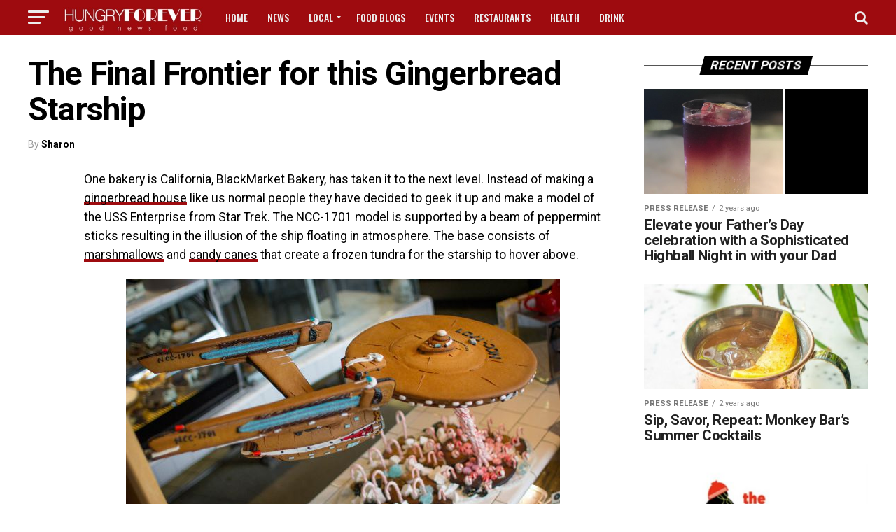

--- FILE ---
content_type: text/html; charset=UTF-8
request_url: https://hungryforever.net/final-frontier-gingerbread-starship/
body_size: 21654
content:
<!DOCTYPE html>
<html lang="en-US">
<head>
<meta charset="UTF-8" >
<meta name="viewport" id="viewport" content="width=device-width, initial-scale=1.0, maximum-scale=1.0, minimum-scale=1.0, user-scalable=no" />
<meta name='robots' content='index, follow, max-image-preview:large, max-snippet:-1, max-video-preview:-1' />

	<!-- This site is optimized with the Yoast SEO plugin v26.7 - https://yoast.com/wordpress/plugins/seo/ -->
	<title>The Final Frontier for this Gingerbread Starship</title>
<link data-rocket-prefetch href="https://fonts.googleapis.com" rel="dns-prefetch">
<link data-rocket-prefetch href="https://connect.facebook.net" rel="dns-prefetch">
<link data-rocket-prefetch href="https://pagead2.googlesyndication.com" rel="dns-prefetch">
<link data-rocket-prefetch href="https://www.googletagmanager.com" rel="dns-prefetch">
<link data-rocket-prefetch href="https://web.facebook.com" rel="dns-prefetch">
<link data-rocket-prefetch href="https://googleads.g.doubleclick.net" rel="dns-prefetch">
<link data-rocket-preload as="style" href="https://fonts.googleapis.com/css?family=Open%20Sans%7CRoboto%3A300%2C400%2C700%2C900%7COpen%20Sans%3A700Roboto%3A100%2C200%2C300%2C400%2C500%2C600%2C700%2C800%2C900%7CRoboto%3A100%2C200%2C300%2C400%2C500%2C600%2C700%2C800%2C900%7CRoboto%3A100%2C200%2C300%2C400%2C500%2C600%2C700%2C800%2C900%7CRoboto%3A100%2C200%2C300%2C400%2C500%2C600%2C700%2C800%2C900%7CRoboto%3A100%2C200%2C300%2C400%2C500%2C600%2C700%2C800%2C900%7COswald%3A100%2C200%2C300%2C400%2C500%2C600%2C700%2C800%2C900%26amp%3Bsubset%3Dlatin&#038;display=swap" rel="preload">
<script src="/cdn-cgi/scripts/7d0fa10a/cloudflare-static/rocket-loader.min.js" data-cf-settings="b63fc0287de4fe8164010b08-|49"></script><link href="https://fonts.googleapis.com/css?family=Open%20Sans%7CRoboto%3A300%2C400%2C700%2C900%7COpen%20Sans%3A700Roboto%3A100%2C200%2C300%2C400%2C500%2C600%2C700%2C800%2C900%7CRoboto%3A100%2C200%2C300%2C400%2C500%2C600%2C700%2C800%2C900%7CRoboto%3A100%2C200%2C300%2C400%2C500%2C600%2C700%2C800%2C900%7CRoboto%3A100%2C200%2C300%2C400%2C500%2C600%2C700%2C800%2C900%7CRoboto%3A100%2C200%2C300%2C400%2C500%2C600%2C700%2C800%2C900%7COswald%3A100%2C200%2C300%2C400%2C500%2C600%2C700%2C800%2C900%26amp%3Bsubset%3Dlatin&#038;display=swap" media="print" onload="this.media=&#039;all&#039;" rel="stylesheet">
<noscript data-wpr-hosted-gf-parameters=""><link rel="stylesheet" href="https://fonts.googleapis.com/css?family=Open%20Sans%7CRoboto%3A300%2C400%2C700%2C900%7COpen%20Sans%3A700Roboto%3A100%2C200%2C300%2C400%2C500%2C600%2C700%2C800%2C900%7CRoboto%3A100%2C200%2C300%2C400%2C500%2C600%2C700%2C800%2C900%7CRoboto%3A100%2C200%2C300%2C400%2C500%2C600%2C700%2C800%2C900%7CRoboto%3A100%2C200%2C300%2C400%2C500%2C600%2C700%2C800%2C900%7CRoboto%3A100%2C200%2C300%2C400%2C500%2C600%2C700%2C800%2C900%7COswald%3A100%2C200%2C300%2C400%2C500%2C600%2C700%2C800%2C900%26amp%3Bsubset%3Dlatin&#038;display=swap"></noscript><link rel="preload" data-rocket-preload as="image" href="https://hungryforever.net/wp-content/uploads/2015/01/6.jpg" imagesrcset="https://hungryforever.net/wp-content/uploads/2015/01/6.jpg 620w, https://hungryforever.net/wp-content/uploads/2015/01/6-300x200.jpg 300w, https://hungryforever.net/wp-content/uploads/2015/01/6-150x100.jpg 150w, https://hungryforever.net/wp-content/uploads/2015/01/6-600x400.jpg 600w" imagesizes="(max-width: 620px) 100vw, 620px" fetchpriority="high">
	<meta name="description" content="The Final Frontier for this Gingerbread Starship" />
	<link rel="canonical" href="https://hungryforever.net/final-frontier-gingerbread-starship/" />
	<meta property="og:locale" content="en_US" />
	<meta property="og:type" content="article" />
	<meta property="og:title" content="The Final Frontier for this Gingerbread Starship" />
	<meta property="og:description" content="The Final Frontier for this Gingerbread Starship" />
	<meta property="og:url" content="https://hungryforever.net/final-frontier-gingerbread-starship/" />
	<meta property="og:site_name" content="HungryForever Food Blog" />
	<meta property="article:publisher" content="https://www.facebook.com/goodnewsfood" />
	<meta property="article:author" content="https://www.facebook.com/sharonadeem" />
	<meta property="article:published_time" content="2022-12-22T02:50:23+00:00" />
	<meta property="article:modified_time" content="2022-12-26T04:07:17+00:00" />
	<meta property="og:image" content="https://hungryforever.net/wp-content/uploads/2015/01/Featured-image-starship.jpg" />
	<meta property="og:image:width" content="1200" />
	<meta property="og:image:height" content="630" />
	<meta property="og:image:type" content="image/jpeg" />
	<meta name="author" content="Sharon" />
	<meta name="twitter:card" content="summary_large_image" />
	<meta name="twitter:creator" content="@hungryforeverco" />
	<meta name="twitter:site" content="@hungryforeverco" />
	<meta name="twitter:label1" content="Written by" />
	<meta name="twitter:data1" content="Sharon" />
	<meta name="twitter:label2" content="Est. reading time" />
	<meta name="twitter:data2" content="1 minute" />
	<script type="application/ld+json" class="yoast-schema-graph">{"@context":"https://schema.org","@graph":[{"@type":"Article","@id":"https://hungryforever.net/final-frontier-gingerbread-starship/#article","isPartOf":{"@id":"https://hungryforever.net/final-frontier-gingerbread-starship/"},"author":{"name":"Sharon","@id":"https://hungryforever.net/#/schema/person/b1060d212a6c5b2f320d51e73743f10b"},"headline":"The Final Frontier for this Gingerbread Starship","datePublished":"2022-12-22T02:50:23+00:00","dateModified":"2022-12-26T04:07:17+00:00","mainEntityOfPage":{"@id":"https://hungryforever.net/final-frontier-gingerbread-starship/"},"wordCount":135,"commentCount":0,"publisher":{"@id":"https://hungryforever.net/#organization"},"image":{"@id":"https://hungryforever.net/final-frontier-gingerbread-starship/#primaryimage"},"thumbnailUrl":"https://hungryforever.net/wp-content/uploads/2015/01/Featured-image-starship.jpg","keywords":["recipes","star trek","uss enterprise"],"articleSection":["Candy","Featured","General","Holiday","United States"],"inLanguage":"en-US"},{"@type":"WebPage","@id":"https://hungryforever.net/final-frontier-gingerbread-starship/","url":"https://hungryforever.net/final-frontier-gingerbread-starship/","name":"The Final Frontier for this Gingerbread Starship","isPartOf":{"@id":"https://hungryforever.net/#website"},"primaryImageOfPage":{"@id":"https://hungryforever.net/final-frontier-gingerbread-starship/#primaryimage"},"image":{"@id":"https://hungryforever.net/final-frontier-gingerbread-starship/#primaryimage"},"thumbnailUrl":"https://hungryforever.net/wp-content/uploads/2015/01/Featured-image-starship.jpg","datePublished":"2022-12-22T02:50:23+00:00","dateModified":"2022-12-26T04:07:17+00:00","description":"The Final Frontier for this Gingerbread Starship","breadcrumb":{"@id":"https://hungryforever.net/final-frontier-gingerbread-starship/#breadcrumb"},"inLanguage":"en-US","potentialAction":[{"@type":"ReadAction","target":["https://hungryforever.net/final-frontier-gingerbread-starship/"]}]},{"@type":"ImageObject","inLanguage":"en-US","@id":"https://hungryforever.net/final-frontier-gingerbread-starship/#primaryimage","url":"https://hungryforever.net/wp-content/uploads/2015/01/Featured-image-starship.jpg","contentUrl":"https://hungryforever.net/wp-content/uploads/2015/01/Featured-image-starship.jpg","width":1200,"height":630,"caption":"Spaceship that looks good enough to eat!"},{"@type":"BreadcrumbList","@id":"https://hungryforever.net/final-frontier-gingerbread-starship/#breadcrumb","itemListElement":[{"@type":"ListItem","position":1,"name":"Home","item":"https://hungryforever.net/"},{"@type":"ListItem","position":2,"name":"World","item":"https://hungryforever.net/category/world/"},{"@type":"ListItem","position":3,"name":"America","item":"https://hungryforever.net/category/world/america/"},{"@type":"ListItem","position":4,"name":"United States","item":"https://hungryforever.net/category/world/america/united-states/"},{"@type":"ListItem","position":5,"name":"The Final Frontier for this Gingerbread Starship"}]},{"@type":"WebSite","@id":"https://hungryforever.net/#website","url":"https://hungryforever.net/","name":"HungryForever Food Blog","description":"Good News Food","publisher":{"@id":"https://hungryforever.net/#organization"},"potentialAction":[{"@type":"SearchAction","target":{"@type":"EntryPoint","urlTemplate":"https://hungryforever.net/?s={search_term_string}"},"query-input":{"@type":"PropertyValueSpecification","valueRequired":true,"valueName":"search_term_string"}}],"inLanguage":"en-US"},{"@type":"Organization","@id":"https://hungryforever.net/#organization","name":"Hungryforever Food Blog","url":"https://hungryforever.net/","logo":{"@type":"ImageObject","inLanguage":"en-US","@id":"https://hungryforever.net/#/schema/logo/image/","url":"https://hungryforever.net/wp-content/uploads/2017/01/favicon.png","contentUrl":"https://hungryforever.net/wp-content/uploads/2017/01/favicon.png","width":512,"height":512,"caption":"Hungryforever Food Blog"},"image":{"@id":"https://hungryforever.net/#/schema/logo/image/"},"sameAs":["https://www.facebook.com/goodnewsfood","https://x.com/hungryforeverco","https://www.instagram.com/hungryforeverco","https://www.pinterest.com/hungryforever"]},{"@type":"Person","@id":"https://hungryforever.net/#/schema/person/b1060d212a6c5b2f320d51e73743f10b","name":"Sharon","image":{"@type":"ImageObject","inLanguage":"en-US","@id":"https://hungryforever.net/#/schema/person/image/","url":"https://secure.gravatar.com/avatar/463033b0438f2fbb9922e854e15f97da5bd3d0e25554c6d4c7fbdbedf2b4fb28?s=96&d=mm&r=g","contentUrl":"https://secure.gravatar.com/avatar/463033b0438f2fbb9922e854e15f97da5bd3d0e25554c6d4c7fbdbedf2b4fb28?s=96&d=mm&r=g","caption":"Sharon"},"sameAs":["https://www.facebook.com/sharonadeem"],"url":"https://hungryforever.net/author/sharo/"}]}</script>
	<!-- / Yoast SEO plugin. -->


<link rel='dns-prefetch' href='//fonts.googleapis.com' />
<link href='https://fonts.gstatic.com' crossorigin rel='preconnect' />
<link rel="alternate" type="application/rss+xml" title="HungryForever Food Blog &raquo; Feed" href="https://hungryforever.net/feed/" />
<link rel="alternate" title="oEmbed (JSON)" type="application/json+oembed" href="https://hungryforever.net/wp-json/oembed/1.0/embed?url=https%3A%2F%2Fhungryforever.net%2Ffinal-frontier-gingerbread-starship%2F" />
<link rel="alternate" title="oEmbed (XML)" type="text/xml+oembed" href="https://hungryforever.net/wp-json/oembed/1.0/embed?url=https%3A%2F%2Fhungryforever.net%2Ffinal-frontier-gingerbread-starship%2F&#038;format=xml" />
<style id='wp-img-auto-sizes-contain-inline-css' type='text/css'>
img:is([sizes=auto i],[sizes^="auto," i]){contain-intrinsic-size:3000px 1500px}
/*# sourceURL=wp-img-auto-sizes-contain-inline-css */
</style>
<style id='wp-emoji-styles-inline-css' type='text/css'>

	img.wp-smiley, img.emoji {
		display: inline !important;
		border: none !important;
		box-shadow: none !important;
		height: 1em !important;
		width: 1em !important;
		margin: 0 0.07em !important;
		vertical-align: -0.1em !important;
		background: none !important;
		padding: 0 !important;
	}
/*# sourceURL=wp-emoji-styles-inline-css */
</style>
<style id='wp-block-library-inline-css' type='text/css'>
:root{--wp-block-synced-color:#7a00df;--wp-block-synced-color--rgb:122,0,223;--wp-bound-block-color:var(--wp-block-synced-color);--wp-editor-canvas-background:#ddd;--wp-admin-theme-color:#007cba;--wp-admin-theme-color--rgb:0,124,186;--wp-admin-theme-color-darker-10:#006ba1;--wp-admin-theme-color-darker-10--rgb:0,107,160.5;--wp-admin-theme-color-darker-20:#005a87;--wp-admin-theme-color-darker-20--rgb:0,90,135;--wp-admin-border-width-focus:2px}@media (min-resolution:192dpi){:root{--wp-admin-border-width-focus:1.5px}}.wp-element-button{cursor:pointer}:root .has-very-light-gray-background-color{background-color:#eee}:root .has-very-dark-gray-background-color{background-color:#313131}:root .has-very-light-gray-color{color:#eee}:root .has-very-dark-gray-color{color:#313131}:root .has-vivid-green-cyan-to-vivid-cyan-blue-gradient-background{background:linear-gradient(135deg,#00d084,#0693e3)}:root .has-purple-crush-gradient-background{background:linear-gradient(135deg,#34e2e4,#4721fb 50%,#ab1dfe)}:root .has-hazy-dawn-gradient-background{background:linear-gradient(135deg,#faaca8,#dad0ec)}:root .has-subdued-olive-gradient-background{background:linear-gradient(135deg,#fafae1,#67a671)}:root .has-atomic-cream-gradient-background{background:linear-gradient(135deg,#fdd79a,#004a59)}:root .has-nightshade-gradient-background{background:linear-gradient(135deg,#330968,#31cdcf)}:root .has-midnight-gradient-background{background:linear-gradient(135deg,#020381,#2874fc)}:root{--wp--preset--font-size--normal:16px;--wp--preset--font-size--huge:42px}.has-regular-font-size{font-size:1em}.has-larger-font-size{font-size:2.625em}.has-normal-font-size{font-size:var(--wp--preset--font-size--normal)}.has-huge-font-size{font-size:var(--wp--preset--font-size--huge)}.has-text-align-center{text-align:center}.has-text-align-left{text-align:left}.has-text-align-right{text-align:right}.has-fit-text{white-space:nowrap!important}#end-resizable-editor-section{display:none}.aligncenter{clear:both}.items-justified-left{justify-content:flex-start}.items-justified-center{justify-content:center}.items-justified-right{justify-content:flex-end}.items-justified-space-between{justify-content:space-between}.screen-reader-text{border:0;clip-path:inset(50%);height:1px;margin:-1px;overflow:hidden;padding:0;position:absolute;width:1px;word-wrap:normal!important}.screen-reader-text:focus{background-color:#ddd;clip-path:none;color:#444;display:block;font-size:1em;height:auto;left:5px;line-height:normal;padding:15px 23px 14px;text-decoration:none;top:5px;width:auto;z-index:100000}html :where(.has-border-color){border-style:solid}html :where([style*=border-top-color]){border-top-style:solid}html :where([style*=border-right-color]){border-right-style:solid}html :where([style*=border-bottom-color]){border-bottom-style:solid}html :where([style*=border-left-color]){border-left-style:solid}html :where([style*=border-width]){border-style:solid}html :where([style*=border-top-width]){border-top-style:solid}html :where([style*=border-right-width]){border-right-style:solid}html :where([style*=border-bottom-width]){border-bottom-style:solid}html :where([style*=border-left-width]){border-left-style:solid}html :where(img[class*=wp-image-]){height:auto;max-width:100%}:where(figure){margin:0 0 1em}html :where(.is-position-sticky){--wp-admin--admin-bar--position-offset:var(--wp-admin--admin-bar--height,0px)}@media screen and (max-width:600px){html :where(.is-position-sticky){--wp-admin--admin-bar--position-offset:0px}}

/*# sourceURL=wp-block-library-inline-css */
</style><style id='global-styles-inline-css' type='text/css'>
:root{--wp--preset--aspect-ratio--square: 1;--wp--preset--aspect-ratio--4-3: 4/3;--wp--preset--aspect-ratio--3-4: 3/4;--wp--preset--aspect-ratio--3-2: 3/2;--wp--preset--aspect-ratio--2-3: 2/3;--wp--preset--aspect-ratio--16-9: 16/9;--wp--preset--aspect-ratio--9-16: 9/16;--wp--preset--color--black: #000000;--wp--preset--color--cyan-bluish-gray: #abb8c3;--wp--preset--color--white: #ffffff;--wp--preset--color--pale-pink: #f78da7;--wp--preset--color--vivid-red: #cf2e2e;--wp--preset--color--luminous-vivid-orange: #ff6900;--wp--preset--color--luminous-vivid-amber: #fcb900;--wp--preset--color--light-green-cyan: #7bdcb5;--wp--preset--color--vivid-green-cyan: #00d084;--wp--preset--color--pale-cyan-blue: #8ed1fc;--wp--preset--color--vivid-cyan-blue: #0693e3;--wp--preset--color--vivid-purple: #9b51e0;--wp--preset--gradient--vivid-cyan-blue-to-vivid-purple: linear-gradient(135deg,rgb(6,147,227) 0%,rgb(155,81,224) 100%);--wp--preset--gradient--light-green-cyan-to-vivid-green-cyan: linear-gradient(135deg,rgb(122,220,180) 0%,rgb(0,208,130) 100%);--wp--preset--gradient--luminous-vivid-amber-to-luminous-vivid-orange: linear-gradient(135deg,rgb(252,185,0) 0%,rgb(255,105,0) 100%);--wp--preset--gradient--luminous-vivid-orange-to-vivid-red: linear-gradient(135deg,rgb(255,105,0) 0%,rgb(207,46,46) 100%);--wp--preset--gradient--very-light-gray-to-cyan-bluish-gray: linear-gradient(135deg,rgb(238,238,238) 0%,rgb(169,184,195) 100%);--wp--preset--gradient--cool-to-warm-spectrum: linear-gradient(135deg,rgb(74,234,220) 0%,rgb(151,120,209) 20%,rgb(207,42,186) 40%,rgb(238,44,130) 60%,rgb(251,105,98) 80%,rgb(254,248,76) 100%);--wp--preset--gradient--blush-light-purple: linear-gradient(135deg,rgb(255,206,236) 0%,rgb(152,150,240) 100%);--wp--preset--gradient--blush-bordeaux: linear-gradient(135deg,rgb(254,205,165) 0%,rgb(254,45,45) 50%,rgb(107,0,62) 100%);--wp--preset--gradient--luminous-dusk: linear-gradient(135deg,rgb(255,203,112) 0%,rgb(199,81,192) 50%,rgb(65,88,208) 100%);--wp--preset--gradient--pale-ocean: linear-gradient(135deg,rgb(255,245,203) 0%,rgb(182,227,212) 50%,rgb(51,167,181) 100%);--wp--preset--gradient--electric-grass: linear-gradient(135deg,rgb(202,248,128) 0%,rgb(113,206,126) 100%);--wp--preset--gradient--midnight: linear-gradient(135deg,rgb(2,3,129) 0%,rgb(40,116,252) 100%);--wp--preset--font-size--small: 13px;--wp--preset--font-size--medium: 20px;--wp--preset--font-size--large: 36px;--wp--preset--font-size--x-large: 42px;--wp--preset--spacing--20: 0.44rem;--wp--preset--spacing--30: 0.67rem;--wp--preset--spacing--40: 1rem;--wp--preset--spacing--50: 1.5rem;--wp--preset--spacing--60: 2.25rem;--wp--preset--spacing--70: 3.38rem;--wp--preset--spacing--80: 5.06rem;--wp--preset--shadow--natural: 6px 6px 9px rgba(0, 0, 0, 0.2);--wp--preset--shadow--deep: 12px 12px 50px rgba(0, 0, 0, 0.4);--wp--preset--shadow--sharp: 6px 6px 0px rgba(0, 0, 0, 0.2);--wp--preset--shadow--outlined: 6px 6px 0px -3px rgb(255, 255, 255), 6px 6px rgb(0, 0, 0);--wp--preset--shadow--crisp: 6px 6px 0px rgb(0, 0, 0);}:where(.is-layout-flex){gap: 0.5em;}:where(.is-layout-grid){gap: 0.5em;}body .is-layout-flex{display: flex;}.is-layout-flex{flex-wrap: wrap;align-items: center;}.is-layout-flex > :is(*, div){margin: 0;}body .is-layout-grid{display: grid;}.is-layout-grid > :is(*, div){margin: 0;}:where(.wp-block-columns.is-layout-flex){gap: 2em;}:where(.wp-block-columns.is-layout-grid){gap: 2em;}:where(.wp-block-post-template.is-layout-flex){gap: 1.25em;}:where(.wp-block-post-template.is-layout-grid){gap: 1.25em;}.has-black-color{color: var(--wp--preset--color--black) !important;}.has-cyan-bluish-gray-color{color: var(--wp--preset--color--cyan-bluish-gray) !important;}.has-white-color{color: var(--wp--preset--color--white) !important;}.has-pale-pink-color{color: var(--wp--preset--color--pale-pink) !important;}.has-vivid-red-color{color: var(--wp--preset--color--vivid-red) !important;}.has-luminous-vivid-orange-color{color: var(--wp--preset--color--luminous-vivid-orange) !important;}.has-luminous-vivid-amber-color{color: var(--wp--preset--color--luminous-vivid-amber) !important;}.has-light-green-cyan-color{color: var(--wp--preset--color--light-green-cyan) !important;}.has-vivid-green-cyan-color{color: var(--wp--preset--color--vivid-green-cyan) !important;}.has-pale-cyan-blue-color{color: var(--wp--preset--color--pale-cyan-blue) !important;}.has-vivid-cyan-blue-color{color: var(--wp--preset--color--vivid-cyan-blue) !important;}.has-vivid-purple-color{color: var(--wp--preset--color--vivid-purple) !important;}.has-black-background-color{background-color: var(--wp--preset--color--black) !important;}.has-cyan-bluish-gray-background-color{background-color: var(--wp--preset--color--cyan-bluish-gray) !important;}.has-white-background-color{background-color: var(--wp--preset--color--white) !important;}.has-pale-pink-background-color{background-color: var(--wp--preset--color--pale-pink) !important;}.has-vivid-red-background-color{background-color: var(--wp--preset--color--vivid-red) !important;}.has-luminous-vivid-orange-background-color{background-color: var(--wp--preset--color--luminous-vivid-orange) !important;}.has-luminous-vivid-amber-background-color{background-color: var(--wp--preset--color--luminous-vivid-amber) !important;}.has-light-green-cyan-background-color{background-color: var(--wp--preset--color--light-green-cyan) !important;}.has-vivid-green-cyan-background-color{background-color: var(--wp--preset--color--vivid-green-cyan) !important;}.has-pale-cyan-blue-background-color{background-color: var(--wp--preset--color--pale-cyan-blue) !important;}.has-vivid-cyan-blue-background-color{background-color: var(--wp--preset--color--vivid-cyan-blue) !important;}.has-vivid-purple-background-color{background-color: var(--wp--preset--color--vivid-purple) !important;}.has-black-border-color{border-color: var(--wp--preset--color--black) !important;}.has-cyan-bluish-gray-border-color{border-color: var(--wp--preset--color--cyan-bluish-gray) !important;}.has-white-border-color{border-color: var(--wp--preset--color--white) !important;}.has-pale-pink-border-color{border-color: var(--wp--preset--color--pale-pink) !important;}.has-vivid-red-border-color{border-color: var(--wp--preset--color--vivid-red) !important;}.has-luminous-vivid-orange-border-color{border-color: var(--wp--preset--color--luminous-vivid-orange) !important;}.has-luminous-vivid-amber-border-color{border-color: var(--wp--preset--color--luminous-vivid-amber) !important;}.has-light-green-cyan-border-color{border-color: var(--wp--preset--color--light-green-cyan) !important;}.has-vivid-green-cyan-border-color{border-color: var(--wp--preset--color--vivid-green-cyan) !important;}.has-pale-cyan-blue-border-color{border-color: var(--wp--preset--color--pale-cyan-blue) !important;}.has-vivid-cyan-blue-border-color{border-color: var(--wp--preset--color--vivid-cyan-blue) !important;}.has-vivid-purple-border-color{border-color: var(--wp--preset--color--vivid-purple) !important;}.has-vivid-cyan-blue-to-vivid-purple-gradient-background{background: var(--wp--preset--gradient--vivid-cyan-blue-to-vivid-purple) !important;}.has-light-green-cyan-to-vivid-green-cyan-gradient-background{background: var(--wp--preset--gradient--light-green-cyan-to-vivid-green-cyan) !important;}.has-luminous-vivid-amber-to-luminous-vivid-orange-gradient-background{background: var(--wp--preset--gradient--luminous-vivid-amber-to-luminous-vivid-orange) !important;}.has-luminous-vivid-orange-to-vivid-red-gradient-background{background: var(--wp--preset--gradient--luminous-vivid-orange-to-vivid-red) !important;}.has-very-light-gray-to-cyan-bluish-gray-gradient-background{background: var(--wp--preset--gradient--very-light-gray-to-cyan-bluish-gray) !important;}.has-cool-to-warm-spectrum-gradient-background{background: var(--wp--preset--gradient--cool-to-warm-spectrum) !important;}.has-blush-light-purple-gradient-background{background: var(--wp--preset--gradient--blush-light-purple) !important;}.has-blush-bordeaux-gradient-background{background: var(--wp--preset--gradient--blush-bordeaux) !important;}.has-luminous-dusk-gradient-background{background: var(--wp--preset--gradient--luminous-dusk) !important;}.has-pale-ocean-gradient-background{background: var(--wp--preset--gradient--pale-ocean) !important;}.has-electric-grass-gradient-background{background: var(--wp--preset--gradient--electric-grass) !important;}.has-midnight-gradient-background{background: var(--wp--preset--gradient--midnight) !important;}.has-small-font-size{font-size: var(--wp--preset--font-size--small) !important;}.has-medium-font-size{font-size: var(--wp--preset--font-size--medium) !important;}.has-large-font-size{font-size: var(--wp--preset--font-size--large) !important;}.has-x-large-font-size{font-size: var(--wp--preset--font-size--x-large) !important;}
/*# sourceURL=global-styles-inline-css */
</style>

<style id='classic-theme-styles-inline-css' type='text/css'>
/*! This file is auto-generated */
.wp-block-button__link{color:#fff;background-color:#32373c;border-radius:9999px;box-shadow:none;text-decoration:none;padding:calc(.667em + 2px) calc(1.333em + 2px);font-size:1.125em}.wp-block-file__button{background:#32373c;color:#fff;text-decoration:none}
/*# sourceURL=/wp-includes/css/classic-themes.min.css */
</style>
<link data-minify="1" rel='stylesheet' id='wpurp_style_minified-css' href='https://hungryforever.net/wp-content/cache/min/1/wp-content/plugins/wp-ultimate-recipe-premium/core/assets/wpurp-public.css?ver=1768694432' type='text/css' media='all' />

<link data-minify="1" rel='stylesheet' id='wpurp_style2-css' href='https://hungryforever.net/wp-content/cache/min/1/wp-content/plugins/wp-ultimate-recipe-premium/core/vendor/select2/select2.css?ver=1768694432' type='text/css' media='all' />
<link data-minify="1" rel='stylesheet' id='wpupg_style1-css' href='https://hungryforever.net/wp-content/cache/min/1/wp-content/plugins/wp-ultimate-recipe-premium/premium/vendor/wp-ultimate-post-grid-premium/core/css/filter.css?ver=1768694432' type='text/css' media='all' />
<link data-minify="1" rel='stylesheet' id='wpupg_style2-css' href='https://hungryforever.net/wp-content/cache/min/1/wp-content/plugins/wp-ultimate-recipe-premium/premium/vendor/wp-ultimate-post-grid-premium/core/css/pagination.css?ver=1768694432' type='text/css' media='all' />
<link data-minify="1" rel='stylesheet' id='wpupg_style3-css' href='https://hungryforever.net/wp-content/cache/min/1/wp-content/plugins/wp-ultimate-recipe-premium/premium/vendor/wp-ultimate-post-grid-premium/core/css/grid.css?ver=1768694432' type='text/css' media='all' />
<link data-minify="1" rel='stylesheet' id='wpupg_style4-css' href='https://hungryforever.net/wp-content/cache/min/1/wp-content/plugins/wp-ultimate-recipe-premium/premium/vendor/wp-ultimate-post-grid-premium/core/css/layout_base.css?ver=1768694432' type='text/css' media='all' />
<link data-minify="1" rel='stylesheet' id='wpupg_style5-css' href='https://hungryforever.net/wp-content/cache/min/1/wp-content/plugins/wp-ultimate-recipe-premium/premium/vendor/wp-ultimate-post-grid-premium/premium/addons/filter-dropdown/css/filter-dropdown.css?ver=1768694432' type='text/css' media='all' />
<link data-minify="1" rel='stylesheet' id='wpupg_style6-css' href='https://hungryforever.net/wp-content/cache/min/1/wp-content/plugins/wp-ultimate-recipe-premium/premium/vendor/wp-ultimate-post-grid-premium/core/vendor/select2/css/select2.css?ver=1768694432' type='text/css' media='all' />
<link data-minify="1" rel='stylesheet' id='mvp-custom-style-css' href='https://hungryforever.net/wp-content/cache/min/1/wp-content/themes/zox-news/style.css?ver=1768694432' type='text/css' media='all' />
<style id='mvp-custom-style-inline-css' type='text/css'>


#mvp-wallpaper {
	background: url() no-repeat 50% 0;
	}

#mvp-foot-copy a {
	color: #9e0b0f;
	}

#mvp-content-main p a,
.mvp-post-add-main p a {
	box-shadow: inset 0 -4px 0 #9e0b0f;
	}

#mvp-content-main p a:hover,
.mvp-post-add-main p a:hover {
	background: #9e0b0f;
	}

a,
a:visited,
.post-info-name a,
.woocommerce .woocommerce-breadcrumb a {
	color: #1e73be;
	}

#mvp-side-wrap a:hover {
	color: #1e73be;
	}

.mvp-fly-top:hover,
.mvp-vid-box-wrap,
ul.mvp-soc-mob-list li.mvp-soc-mob-com {
	background: #dd3333;
	}

nav.mvp-fly-nav-menu ul li.menu-item-has-children:after,
.mvp-feat1-left-wrap span.mvp-cd-cat,
.mvp-widget-feat1-top-story span.mvp-cd-cat,
.mvp-widget-feat2-left-cont span.mvp-cd-cat,
.mvp-widget-dark-feat span.mvp-cd-cat,
.mvp-widget-dark-sub span.mvp-cd-cat,
.mvp-vid-wide-text span.mvp-cd-cat,
.mvp-feat2-top-text span.mvp-cd-cat,
.mvp-feat3-main-story span.mvp-cd-cat,
.mvp-feat3-sub-text span.mvp-cd-cat,
.mvp-feat4-main-text span.mvp-cd-cat,
.woocommerce-message:before,
.woocommerce-info:before,
.woocommerce-message:before {
	color: #dd3333;
	}

#searchform input,
.mvp-authors-name {
	border-bottom: 1px solid #dd3333;
	}

.mvp-fly-top:hover {
	border-top: 1px solid #dd3333;
	border-left: 1px solid #dd3333;
	border-bottom: 1px solid #dd3333;
	}

.woocommerce .widget_price_filter .ui-slider .ui-slider-handle,
.woocommerce #respond input#submit.alt,
.woocommerce a.button.alt,
.woocommerce button.button.alt,
.woocommerce input.button.alt,
.woocommerce #respond input#submit.alt:hover,
.woocommerce a.button.alt:hover,
.woocommerce button.button.alt:hover,
.woocommerce input.button.alt:hover {
	background-color: #dd3333;
	}

.woocommerce-error,
.woocommerce-info,
.woocommerce-message {
	border-top-color: #dd3333;
	}

ul.mvp-feat1-list-buts li.active span.mvp-feat1-list-but,
span.mvp-widget-home-title,
span.mvp-post-cat,
span.mvp-feat1-pop-head {
	background: #000000;
	}

.woocommerce span.onsale {
	background-color: #000000;
	}

.mvp-widget-feat2-side-more-but,
.woocommerce .star-rating span:before,
span.mvp-prev-next-label,
.mvp-cat-date-wrap .sticky {
	color: #000000 !important;
	}

#mvp-main-nav-top,
#mvp-fly-wrap,
.mvp-soc-mob-right,
#mvp-main-nav-small-cont {
	background: #9e0b0f;
	}

#mvp-main-nav-small .mvp-fly-but-wrap span,
#mvp-main-nav-small .mvp-search-but-wrap span,
.mvp-nav-top-left .mvp-fly-but-wrap span,
#mvp-fly-wrap .mvp-fly-but-wrap span {
	background: #ededed;
	}

.mvp-nav-top-right .mvp-nav-search-but,
span.mvp-fly-soc-head,
.mvp-soc-mob-right i,
#mvp-main-nav-small span.mvp-nav-search-but,
#mvp-main-nav-small .mvp-nav-menu ul li a  {
	color: #ededed;
	}

#mvp-main-nav-small .mvp-nav-menu ul li.menu-item-has-children a:after {
	border-color: #ededed transparent transparent transparent;
	}

#mvp-nav-top-wrap span.mvp-nav-search-but:hover,
#mvp-main-nav-small span.mvp-nav-search-but:hover {
	color: #000000;
	}

#mvp-nav-top-wrap .mvp-fly-but-wrap:hover span,
#mvp-main-nav-small .mvp-fly-but-wrap:hover span,
span.mvp-woo-cart-num:hover {
	background: #000000;
	}

#mvp-main-nav-bot-cont {
	background: #000000;
	}

#mvp-nav-bot-wrap .mvp-fly-but-wrap span,
#mvp-nav-bot-wrap .mvp-search-but-wrap span {
	background: #9e0b0f;
	}

#mvp-nav-bot-wrap span.mvp-nav-search-but,
#mvp-nav-bot-wrap .mvp-nav-menu ul li a {
	color: #9e0b0f;
	}

#mvp-nav-bot-wrap .mvp-nav-menu ul li.menu-item-has-children a:after {
	border-color: #9e0b0f transparent transparent transparent;
	}

.mvp-nav-menu ul li:hover a {
	border-bottom: 5px solid #ffffff;
	}

#mvp-nav-bot-wrap .mvp-fly-but-wrap:hover span {
	background: #ffffff;
	}

#mvp-nav-bot-wrap span.mvp-nav-search-but:hover {
	color: #ffffff;
	}

body,
.mvp-feat1-feat-text p,
.mvp-feat2-top-text p,
.mvp-feat3-main-text p,
.mvp-feat3-sub-text p,
#searchform input,
.mvp-author-info-text,
span.mvp-post-excerpt,
.mvp-nav-menu ul li ul.sub-menu li a,
nav.mvp-fly-nav-menu ul li a,
.mvp-ad-label,
span.mvp-feat-caption,
.mvp-post-tags a,
.mvp-post-tags a:visited,
span.mvp-author-box-name a,
#mvp-author-box-text p,
.mvp-post-gallery-text p,
ul.mvp-soc-mob-list li span,
#comments,
h3#reply-title,
h2.comments,
#mvp-foot-copy p,
span.mvp-fly-soc-head,
.mvp-post-tags-header,
span.mvp-prev-next-label,
span.mvp-post-add-link-but,
#mvp-comments-button a,
#mvp-comments-button span.mvp-comment-but-text,
.woocommerce ul.product_list_widget span.product-title,
.woocommerce ul.product_list_widget li a,
.woocommerce #reviews #comments ol.commentlist li .comment-text p.meta,
.woocommerce div.product p.price,
.woocommerce div.product p.price ins,
.woocommerce div.product p.price del,
.woocommerce ul.products li.product .price del,
.woocommerce ul.products li.product .price ins,
.woocommerce ul.products li.product .price,
.woocommerce #respond input#submit,
.woocommerce a.button,
.woocommerce button.button,
.woocommerce input.button,
.woocommerce .widget_price_filter .price_slider_amount .button,
.woocommerce span.onsale,
.woocommerce-review-link,
#woo-content p.woocommerce-result-count,
.woocommerce div.product .woocommerce-tabs ul.tabs li a,
a.mvp-inf-more-but,
span.mvp-cont-read-but,
span.mvp-cd-cat,
span.mvp-cd-date,
.mvp-feat4-main-text p,
span.mvp-woo-cart-num,
span.mvp-widget-home-title2,
.wp-caption,
#mvp-content-main p.wp-caption-text,
.gallery-caption,
.mvp-post-add-main p.wp-caption-text,
#bbpress-forums,
#bbpress-forums p,
.protected-post-form input,
#mvp-feat6-text p {
	font-family: 'Roboto', sans-serif;
	}

.mvp-blog-story-text p,
span.mvp-author-page-desc,
#mvp-404 p,
.mvp-widget-feat1-bot-text p,
.mvp-widget-feat2-left-text p,
.mvp-flex-story-text p,
.mvp-search-text p,
#mvp-content-main p,
.mvp-post-add-main p,
#mvp-content-main ul li,
#mvp-content-main ol li,
.rwp-summary,
.rwp-u-review__comment,
.mvp-feat5-mid-main-text p,
.mvp-feat5-small-main-text p,
#mvp-content-main .wp-block-button__link,
.wp-block-audio figcaption,
.wp-block-video figcaption,
.wp-block-embed figcaption,
.wp-block-verse pre,
pre.wp-block-verse {
	font-family: 'Roboto', sans-serif;
	}

.mvp-nav-menu ul li a,
#mvp-foot-menu ul li a {
	font-family: 'Oswald', sans-serif;
	}


.mvp-feat1-sub-text h2,
.mvp-feat1-pop-text h2,
.mvp-feat1-list-text h2,
.mvp-widget-feat1-top-text h2,
.mvp-widget-feat1-bot-text h2,
.mvp-widget-dark-feat-text h2,
.mvp-widget-dark-sub-text h2,
.mvp-widget-feat2-left-text h2,
.mvp-widget-feat2-right-text h2,
.mvp-blog-story-text h2,
.mvp-flex-story-text h2,
.mvp-vid-wide-more-text p,
.mvp-prev-next-text p,
.mvp-related-text,
.mvp-post-more-text p,
h2.mvp-authors-latest a,
.mvp-feat2-bot-text h2,
.mvp-feat3-sub-text h2,
.mvp-feat3-main-text h2,
.mvp-feat4-main-text h2,
.mvp-feat5-text h2,
.mvp-feat5-mid-main-text h2,
.mvp-feat5-small-main-text h2,
.mvp-feat5-mid-sub-text h2,
#mvp-feat6-text h2,
.alp-related-posts-wrapper .alp-related-post .post-title {
	font-family: 'Roboto', sans-serif;
	}

.mvp-feat2-top-text h2,
.mvp-feat1-feat-text h2,
h1.mvp-post-title,
h1.mvp-post-title-wide,
.mvp-drop-nav-title h4,
#mvp-content-main blockquote p,
.mvp-post-add-main blockquote p,
#mvp-content-main p.has-large-font-size,
#mvp-404 h1,
#woo-content h1.page-title,
.woocommerce div.product .product_title,
.woocommerce ul.products li.product h3,
.alp-related-posts .current .post-title {
	font-family: 'Roboto', sans-serif;
	}

span.mvp-feat1-pop-head,
.mvp-feat1-pop-text:before,
span.mvp-feat1-list-but,
span.mvp-widget-home-title,
.mvp-widget-feat2-side-more,
span.mvp-post-cat,
span.mvp-page-head,
h1.mvp-author-top-head,
.mvp-authors-name,
#mvp-content-main h1,
#mvp-content-main h2,
#mvp-content-main h3,
#mvp-content-main h4,
#mvp-content-main h5,
#mvp-content-main h6,
.woocommerce .related h2,
.woocommerce div.product .woocommerce-tabs .panel h2,
.woocommerce div.product .product_title,
.mvp-feat5-side-list .mvp-feat1-list-img:after {
	font-family: 'Roboto', sans-serif;
	}

	

	#mvp-main-body-wrap {
		padding-top: 20px;
		}
	#mvp-feat2-wrap,
	#mvp-feat4-wrap,
	#mvp-post-feat-img-wide,
	#mvp-vid-wide-wrap {
		margin-top: -20px;
		}
	@media screen and (max-width: 479px) {
		#mvp-main-body-wrap {
			padding-top: 15px;
			}
		#mvp-feat2-wrap,
		#mvp-feat4-wrap,
		#mvp-post-feat-img-wide,
		#mvp-vid-wide-wrap {
			margin-top: -15px;
			}
		}
		

	.alp-advert {
		display: none;
	}
	.alp-related-posts-wrapper .alp-related-posts .current {
		margin: 0 0 10px;
	}
		

 	#mvp-foot-top {
 background: #9e0b0f;
}

#mvp-foot-logo img {
 width: 20%;
}

#mvp-foot-menu-wrap li a {
 color: #e0e0e0 !important;
}

.mvp-post-tags, .mvp-post-cat, .mvp-author-info-date, .mvp-author-info-thumb, .page-template-default #mvp-side-wrap {
 display: none;
}

.page-template-default .mvp-post-main-in {
 margin-right: auto;
}

#mvp-content-main img, #mvp-content-main figure {
 text-align: center;
 margin: auto;
 display: block;
}

.mvp-author-info-text {
 margin: auto;
}

#mvp-content-main a:hover {
 color: #fff;
}

.mvp-inf-more-wrap {
 text-align: left;
}

.pagination span, .pagination a {
 background: #fff;
 border: 1px solid #000;
 color: #9F0B0F!important;
}

.pagination a:hover {
 background: #9F0B0F;
 border: 1px solid #000;
 color: #fff!important;
}

.mvp-nav-links .current {
 background: #000;
 color: #fff!important;
}

.mvp-nav-links .inactive {
color: #9F0B0F!important;
}

.archive .mvp-widget-feat2-right-cont h2 {
 font-size: 14px;
}

@media (max-width: 767px) {
 .mvp-nav-small-logo img {
   width: 85%;
   margin-top: -5px;
 }

 #mvp-foot-logo img {
   width: 50%;
 }
}
		
/*# sourceURL=mvp-custom-style-inline-css */
</style>
<link data-minify="1" rel='stylesheet' id='mvp-reset-css' href='https://hungryforever.net/wp-content/cache/min/1/wp-content/themes/zox-news/css/reset.css?ver=1768694432' type='text/css' media='all' />
<link data-minify="1" rel='stylesheet' id='fontawesome-css' href='https://hungryforever.net/wp-content/cache/min/1/wp-content/themes/zox-news/font-awesome/css/font-awesome.css?ver=1768694432' type='text/css' media='all' />

<link data-minify="1" rel='stylesheet' id='mvp-media-queries-css' href='https://hungryforever.net/wp-content/cache/min/1/wp-content/themes/zox-news/css/media-queries.css?ver=1768694432' type='text/css' media='all' />
<style id='rocket-lazyload-inline-css' type='text/css'>
.rll-youtube-player{position:relative;padding-bottom:56.23%;height:0;overflow:hidden;max-width:100%;}.rll-youtube-player:focus-within{outline: 2px solid currentColor;outline-offset: 5px;}.rll-youtube-player iframe{position:absolute;top:0;left:0;width:100%;height:100%;z-index:100;background:0 0}.rll-youtube-player img{bottom:0;display:block;left:0;margin:auto;max-width:100%;width:100%;position:absolute;right:0;top:0;border:none;height:auto;-webkit-transition:.4s all;-moz-transition:.4s all;transition:.4s all}.rll-youtube-player img:hover{-webkit-filter:brightness(75%)}.rll-youtube-player .play{height:100%;width:100%;left:0;top:0;position:absolute;background:url(https://hungryforever.net/wp-content/plugins/wp-rocket/assets/img/youtube.png) no-repeat center;background-color: transparent !important;cursor:pointer;border:none;}
/*# sourceURL=rocket-lazyload-inline-css */
</style>
<script type="b63fc0287de4fe8164010b08-text/javascript" src="https://hungryforever.net/wp-includes/js/jquery/jquery.min.js?ver=3.7.1" id="jquery-core-js"></script>
<script type="b63fc0287de4fe8164010b08-text/javascript" src="https://hungryforever.net/wp-includes/js/jquery/jquery-migrate.min.js?ver=3.4.1" id="jquery-migrate-js"></script>
<link rel="https://api.w.org/" href="https://hungryforever.net/wp-json/" /><link rel="alternate" title="JSON" type="application/json" href="https://hungryforever.net/wp-json/wp/v2/posts/5827" /><link rel="EditURI" type="application/rsd+xml" title="RSD" href="https://hungryforever.net/xmlrpc.php?rsd" />
<link rel='shortlink' href='https://hungryforever.net/?p=5827' />
<style type="text/css">.wpupg-grid { transition: height 0.8s; }</style><style type="text/css">.select2wpupg-selection, .select2wpupg-dropdown { border-color: #AAAAAA!important; }.select2wpupg-selection__arrow b { border-top-color: #AAAAAA!important; }.select2wpupg-container--open .select2wpupg-selection__arrow b { border-bottom-color: #AAAAAA!important; }.select2wpupg-selection__placeholder, .select2wpupg-search__field, .select2wpupg-selection__rendered, .select2wpupg-results__option { color: #444444!important; }.select2wpupg-search__field::-webkit-input-placeholder { color: #444444!important; }.select2wpupg-search__field:-moz-placeholder { color: #444444!important; }.select2wpupg-search__field::-moz-placeholder { color: #444444!important; }.select2wpupg-search__field:-ms-input-placeholder { color: #444444!important; }.select2wpupg-results__option--highlighted { color: #FFFFFF!important; background-color: #5897FB!important; }</style>		<style type="text/css" id="wp-custom-css">
			.page-id-59 .wpcf7-form {
    width: 50%;
}
.page-id-59 .wpcf7-form label {
    font-weight: bold;
    font-size: 15px;
    font-family: 'Roboto', sans-serif;
}
.page-id-59 .wpcf7-form input {
    height: 30px;
    width: 100%;
}
.page-id-59 .wpcf7-form textarea {
    width: 100%;
}
.page-id-59 .wpcf7-submit {
    background: #9E0B0F;
    color: #fff;
    border: 0;
    border-radius: 5px;
    font-family: 'Oswald', sans-serif;
    font-size: 20px;
    height: 50px !important;
		transition: .25s;
}
.page-id-59 .wpcf7-submit:hover {
		cursor: pointer;
		background: #000;
}

@media (max-width: 768px) {
	.page-id-59 .wpcf7-form {
    width: 100%;
	}
}

.home .mvp-feat2-bot-wrap .mvp-cd-date {
	display: none;
}		</style>
		<script async src="https://pagead2.googlesyndication.com/pagead/js/adsbygoogle.js?client=ca-pub-9368292875140127" crossorigin="anonymous" type="b63fc0287de4fe8164010b08-text/javascript"></script><!-- Google Tag Manager -->
<script type="b63fc0287de4fe8164010b08-text/javascript">(function(w,d,s,l,i){w[l]=w[l]||[];w[l].push({'gtm.start':
new Date().getTime(),event:'gtm.js'});var f=d.getElementsByTagName(s)[0],
j=d.createElement(s),dl=l!='dataLayer'?'&l='+l:'';j.async=true;j.src=
'https://www.googletagmanager.com/gtm.js?id='+i+dl;f.parentNode.insertBefore(j,f);
})(window,document,'script','dataLayer','GTM-TP6NF4L');</script>
<!-- End Google Tag Manager --><noscript><style id="rocket-lazyload-nojs-css">.rll-youtube-player, [data-lazy-src]{display:none !important;}</style></noscript><meta name="generator" content="WP Rocket 3.20.3" data-wpr-features="wpr_lazyload_images wpr_lazyload_iframes wpr_preconnect_external_domains wpr_oci wpr_minify_css wpr_desktop" /></head>
<body class="wp-singular post-template-default single single-post postid-5827 single-format-standard wp-theme-zox-news">
	<div  id="mvp-fly-wrap">
	<div  id="mvp-fly-menu-top" class="left relative">
		<div  class="mvp-fly-top-out left relative">
			<div class="mvp-fly-top-in">
				<div id="mvp-fly-logo" class="left relative">
											<a href="https://hungryforever.net/"><img src="https://hungryforever.net/wp-content/uploads/2020/09/hungryforever-logo-resize.jpg" alt="HungryForever Food Blog" data-rjs="2" /></a>
									</div><!--mvp-fly-logo-->
			</div><!--mvp-fly-top-in-->
			<div class="mvp-fly-but-wrap mvp-fly-but-menu mvp-fly-but-click">
				<span></span>
				<span></span>
				<span></span>
				<span></span>
			</div><!--mvp-fly-but-wrap-->
		</div><!--mvp-fly-top-out-->
	</div><!--mvp-fly-menu-top-->
	<div  id="mvp-fly-menu-wrap">
		<nav class="mvp-fly-nav-menu left relative">
			<div class="menu-new-header-container"><ul id="menu-new-header" class="menu"><li id="menu-item-218466" class="menu-item menu-item-type-post_type menu-item-object-page menu-item-home menu-item-218466"><a href="https://hungryforever.net/">Home</a></li>
<li id="menu-item-218469" class="menu-item menu-item-type-taxonomy menu-item-object-category menu-item-218469"><a href="https://hungryforever.net/category/news/">News</a></li>
<li id="menu-item-218478" class="menu-item menu-item-type-taxonomy menu-item-object-category menu-item-has-children menu-item-218478"><a href="https://hungryforever.net/category/world/india/">Local</a>
<ul class="sub-menu">
	<li id="menu-item-218479" class="menu-item menu-item-type-taxonomy menu-item-object-category menu-item-218479"><a href="https://hungryforever.net/category/world/india/chennai/">Chennai</a></li>
	<li id="menu-item-218475" class="menu-item menu-item-type-taxonomy menu-item-object-category menu-item-218475"><a href="https://hungryforever.net/category/world/india/bengaluru/">Bengaluru</a></li>
	<li id="menu-item-218476" class="menu-item menu-item-type-taxonomy menu-item-object-category menu-item-218476"><a href="https://hungryforever.net/category/world/india/mumbai/">Mumbai</a></li>
	<li id="menu-item-218477" class="menu-item menu-item-type-taxonomy menu-item-object-category menu-item-218477"><a href="https://hungryforever.net/category/world/india/delhi/">Delhi</a></li>
</ul>
</li>
<li id="menu-item-218470" class="menu-item menu-item-type-taxonomy menu-item-object-category menu-item-218470"><a href="https://hungryforever.net/category/food-blogs/">Food Blogs</a></li>
<li id="menu-item-218471" class="menu-item menu-item-type-taxonomy menu-item-object-category menu-item-218471"><a href="https://hungryforever.net/category/events/">Events</a></li>
<li id="menu-item-218472" class="menu-item menu-item-type-taxonomy menu-item-object-category menu-item-218472"><a href="https://hungryforever.net/category/restaurants/">Restaurants</a></li>
<li id="menu-item-218473" class="menu-item menu-item-type-taxonomy menu-item-object-category menu-item-218473"><a href="https://hungryforever.net/category/health/">Health</a></li>
<li id="menu-item-218482" class="menu-item menu-item-type-taxonomy menu-item-object-category menu-item-218482"><a href="https://hungryforever.net/category/drink/">Drink</a></li>
</ul></div>		</nav>
	</div><!--mvp-fly-menu-wrap-->
	<div  id="mvp-fly-soc-wrap">
		<span class="mvp-fly-soc-head">Connect with us</span>
		<ul class="mvp-fly-soc-list left relative">
							<li><a href="https://www.facebook.com/goodnewsfood/" target="_blank" class="fa fa-facebook fa-2"></a></li>
										<li><a href="https://twitter.com/HungryForeverCo/" target="_blank" class="fa fa-twitter fa-2"></a></li>
													<li><a href="https://www.instagram.com/hungryforeverco/" target="_blank" class="fa fa-instagram fa-2"></a></li>
																	</ul>
	</div><!--mvp-fly-soc-wrap-->
</div><!--mvp-fly-wrap-->	<div  id="mvp-site" class="left relative">
		<div  id="mvp-search-wrap">
			<div  id="mvp-search-box">
				<form method="get" id="searchform" action="https://hungryforever.net/">
	<input type="text" name="s" id="s" value="Search" onfocus="if (!window.__cfRLUnblockHandlers) return false; if (this.value == &quot;Search&quot;) { this.value = &quot;&quot;; }" onblur="if (!window.__cfRLUnblockHandlers) return false; if (this.value == &quot;&quot;) { this.value = &quot;Search&quot;; }" data-cf-modified-b63fc0287de4fe8164010b08-="" />
	<input type="hidden" id="searchsubmit" value="Search" />
</form>			</div><!--mvp-search-box-->
			<div  class="mvp-search-but-wrap mvp-search-click">
				<span></span>
				<span></span>
			</div><!--mvp-search-but-wrap-->
		</div><!--mvp-search-wrap-->
				<div  id="mvp-site-wall" class="left relative">
						<div  id="mvp-site-main" class="left relative">
			<header id="mvp-main-head-wrap" class="left relative">
									<nav id="mvp-main-nav-wrap" class="left relative">
						<div id="mvp-main-nav-small" class="left relative">
							<div id="mvp-main-nav-small-cont" class="left">
								<div class="mvp-main-box">
									<div id="mvp-nav-small-wrap">
										<div class="mvp-nav-small-right-out left">
											<div class="mvp-nav-small-right-in">
												<div class="mvp-nav-small-cont left">
													<div class="mvp-nav-small-left-out right">
														<div id="mvp-nav-small-left" class="left relative">
															<div class="mvp-fly-but-wrap mvp-fly-but-click left relative">
																<span></span>
																<span></span>
																<span></span>
																<span></span>
															</div><!--mvp-fly-but-wrap-->
														</div><!--mvp-nav-small-left-->
														<div class="mvp-nav-small-left-in">
															<div class="mvp-nav-small-mid left">
																<div class="mvp-nav-small-logo left relative">
																																			<a href="https://hungryforever.net/"><img src="https://hungryforever.net/wp-content/uploads/2020/09/hungryforever-logo-resize.jpg" alt="HungryForever Food Blog" data-rjs="2" /></a>
																																																				<h2 class="mvp-logo-title">HungryForever Food Blog</h2>
																																	</div><!--mvp-nav-small-logo-->
																<div class="mvp-nav-small-mid-right left">
																																			<div class="mvp-drop-nav-title left">
																			<h4>The Final Frontier for this Gingerbread Starship</h4>
																		</div><!--mvp-drop-nav-title-->
																																		<div class="mvp-nav-menu left">
																		<div class="menu-new-header-container"><ul id="menu-new-header-1" class="menu"><li class="menu-item menu-item-type-post_type menu-item-object-page menu-item-home menu-item-218466"><a href="https://hungryforever.net/">Home</a></li>
<li class="menu-item menu-item-type-taxonomy menu-item-object-category menu-item-218469"><a href="https://hungryforever.net/category/news/">News</a></li>
<li class="menu-item menu-item-type-taxonomy menu-item-object-category menu-item-has-children menu-item-218478"><a href="https://hungryforever.net/category/world/india/">Local</a>
<ul class="sub-menu">
	<li class="menu-item menu-item-type-taxonomy menu-item-object-category menu-item-218479"><a href="https://hungryforever.net/category/world/india/chennai/">Chennai</a></li>
	<li class="menu-item menu-item-type-taxonomy menu-item-object-category menu-item-218475"><a href="https://hungryforever.net/category/world/india/bengaluru/">Bengaluru</a></li>
	<li class="menu-item menu-item-type-taxonomy menu-item-object-category menu-item-218476"><a href="https://hungryforever.net/category/world/india/mumbai/">Mumbai</a></li>
	<li class="menu-item menu-item-type-taxonomy menu-item-object-category menu-item-218477"><a href="https://hungryforever.net/category/world/india/delhi/">Delhi</a></li>
</ul>
</li>
<li class="menu-item menu-item-type-taxonomy menu-item-object-category menu-item-218470"><a href="https://hungryforever.net/category/food-blogs/">Food Blogs</a></li>
<li class="menu-item menu-item-type-taxonomy menu-item-object-category menu-item-218471"><a href="https://hungryforever.net/category/events/">Events</a></li>
<li class="menu-item menu-item-type-taxonomy menu-item-object-category menu-item-218472"><a href="https://hungryforever.net/category/restaurants/">Restaurants</a></li>
<li class="menu-item menu-item-type-taxonomy menu-item-object-category menu-item-218473"><a href="https://hungryforever.net/category/health/">Health</a></li>
<li class="menu-item menu-item-type-taxonomy menu-item-object-category menu-item-218482"><a href="https://hungryforever.net/category/drink/">Drink</a></li>
</ul></div>																	</div><!--mvp-nav-menu-->
																</div><!--mvp-nav-small-mid-right-->
															</div><!--mvp-nav-small-mid-->
														</div><!--mvp-nav-small-left-in-->
													</div><!--mvp-nav-small-left-out-->
												</div><!--mvp-nav-small-cont-->
											</div><!--mvp-nav-small-right-in-->
											<div id="mvp-nav-small-right" class="right relative">
												<span class="mvp-nav-search-but fa fa-search fa-2 mvp-search-click"></span>
											</div><!--mvp-nav-small-right-->
										</div><!--mvp-nav-small-right-out-->
									</div><!--mvp-nav-small-wrap-->
								</div><!--mvp-main-box-->
							</div><!--mvp-main-nav-small-cont-->
						</div><!--mvp-main-nav-small-->
					</nav><!--mvp-main-nav-wrap-->
							</header><!--mvp-main-head-wrap-->
			<div id="mvp-main-body-wrap" class="left relative">
	<article id="mvp-article-wrap" itemscope itemtype="http://schema.org/NewsArticle">
			<meta itemscope itemprop="mainEntityOfPage"  itemType="https://schema.org/WebPage" itemid="https://hungryforever.net/final-frontier-gingerbread-starship/"/>
						<div id="mvp-article-cont" class="left relative">
			<div class="mvp-main-box">
				<div id="mvp-post-main" class="left relative">
										<div class="mvp-post-main-out left relative">
						<div class="mvp-post-main-in">
							<div id="mvp-post-content" class="left relative">
																	<header id="mvp-post-head" class="left relative">
										<h3 class="mvp-post-cat left relative"><a class="mvp-post-cat-link" href="https://hungryforever.net/category/candy/"><span class="mvp-post-cat left">Candy</span></a></h3>
										<h1 class="mvp-post-title left entry-title" itemprop="headline">The Final Frontier for this Gingerbread Starship</h1>
																															<div class="mvp-author-info-wrap left relative">
																								<div class="mvp-author-info-thumb left relative">
													<img alt='' src="data:image/svg+xml,%3Csvg%20xmlns='http://www.w3.org/2000/svg'%20viewBox='0%200%2046%2046'%3E%3C/svg%3E" data-lazy-srcset='https://secure.gravatar.com/avatar/463033b0438f2fbb9922e854e15f97da5bd3d0e25554c6d4c7fbdbedf2b4fb28?s=92&#038;d=mm&#038;r=g 2x' class='avatar avatar-46 photo' height='46' width='46' decoding='async' data-lazy-src="https://secure.gravatar.com/avatar/463033b0438f2fbb9922e854e15f97da5bd3d0e25554c6d4c7fbdbedf2b4fb28?s=46&#038;d=mm&#038;r=g"/><noscript><img alt='' src='https://secure.gravatar.com/avatar/463033b0438f2fbb9922e854e15f97da5bd3d0e25554c6d4c7fbdbedf2b4fb28?s=46&#038;d=mm&#038;r=g' srcset='https://secure.gravatar.com/avatar/463033b0438f2fbb9922e854e15f97da5bd3d0e25554c6d4c7fbdbedf2b4fb28?s=92&#038;d=mm&#038;r=g 2x' class='avatar avatar-46 photo' height='46' width='46' decoding='async'/></noscript>												</div><!--mvp-author-info-thumb-->
																								<div class="mvp-author-info-text left relative">
													<div class="mvp-author-info-date left relative">
														<span class="mvp-post-date">3 years ago</span> <p>on</p> <span class="mvp-post-date updated"><time class="post-date updated" itemprop="datePublished" datetime="2022-12-22">December 22, 2022</time></span>
														<meta itemprop="dateModified" content="2022-12-26"/>
													</div><!--mvp-author-info-date-->
													<div class="mvp-author-info-name left relative" itemprop="author" itemscope itemtype="https://schema.org/Person">
														<p>By</p> <span class="author-name vcard fn author" itemprop="name"><a href="https://hungryforever.net/author/sharo/" title="Posts by Sharon" rel="author">Sharon</a></span> 													</div><!--mvp-author-info-name-->
												</div><!--mvp-author-info-text-->
											</div><!--mvp-author-info-wrap-->
																			</header>
																																									<div class="mvp-post-img-hide" itemprop="image" itemscope itemtype="https://schema.org/ImageObject">
																				<meta itemprop="url" content="https://hungryforever.net/wp-content/uploads/2015/01/Featured-image-starship-1000x600.jpg">
										<meta itemprop="width" content="1000">
										<meta itemprop="height" content="600">
									</div><!--mvp-post-img-hide-->
																								<div id="mvp-content-wrap" class="left relative">
									<div class="mvp-post-soc-out right relative">
																																									<div class="mvp-post-soc-in">
											<div id="mvp-content-body" class="left relative">
												<div id="mvp-content-body-top" class="left relative">
																																							<div id="mvp-content-main" class="left relative">
														<p>One bakery is California, BlackMarket Bakery, has taken it to the next level. Instead of making a <a title="15 Gingerbread Houses You Do Not Want To Make Next Year" href="https://hungryforever.net/15-gingerbread-houses-not-want-make-next-year/">gingerbread house</a> like us normal people they have decided to geek it up and make a model of the USS Enterprise from Star Trek. The NCC-1701 model is supported by a beam of peppermint sticks resulting in the illusion of the ship floating in atmosphere. The base consists of <a title="Hot Cocoa Cookies with Marshmallows Recipe" href="https://hungryforever.net/hot-cocoa-cookies-marshmallows-recipe/">marshmallows</a> and <a title="Candy Cane Secrets Unveiled!" href="https://hungryforever.net/candy-cane-secrets-unveiled/">candy canes</a> that create a frozen tundra for the starship to hover above.</p>
<p><img fetchpriority="high" decoding="async" width="620" height="413" class="alignnone size-full wp-image-5829" src="https://hungryforever.net/wp-content/uploads/2015/01/6.jpg" alt="6" srcset="https://hungryforever.net/wp-content/uploads/2015/01/6.jpg 620w, https://hungryforever.net/wp-content/uploads/2015/01/6-300x200.jpg 300w, https://hungryforever.net/wp-content/uploads/2015/01/6-150x100.jpg 150w, https://hungryforever.net/wp-content/uploads/2015/01/6-600x400.jpg 600w" sizes="(max-width: 620px) 100vw, 620px" /></p>
<p><img decoding="async" width="620" height="413" class="alignnone size-full wp-image-5830" src="https://hungryforever.net/wp-content/uploads/2015/01/51.jpg" alt="5" srcset="https://hungryforever.net/wp-content/uploads/2015/01/51.jpg 620w, https://hungryforever.net/wp-content/uploads/2015/01/51-300x200.jpg 300w, https://hungryforever.net/wp-content/uploads/2015/01/51-150x100.jpg 150w, https://hungryforever.net/wp-content/uploads/2015/01/51-600x400.jpg 600w" sizes="(max-width: 620px) 100vw, 620px" /></p>
<p>This gingerbread creation has astounded us with its minute attention to detail. Iced serial numbers and <a title="Have you tried Candy Crush Soda Saga yet?" href="https://hungryforever.net/tried-candy-crush-soda-saga-yet/">candy</a> decorations will bring a smile to your face as you imagine Captain Kirk inside. We hope that a model of Captain Kirk or Spock is next on this bakeries list!</p>
<p><img decoding="async" width="620" height="413" class="alignnone size-full wp-image-5831" src="https://hungryforever.net/wp-content/uploads/2015/01/41.jpg" alt="4" srcset="https://hungryforever.net/wp-content/uploads/2015/01/41.jpg 620w, https://hungryforever.net/wp-content/uploads/2015/01/41-300x200.jpg 300w, https://hungryforever.net/wp-content/uploads/2015/01/41-150x100.jpg 150w, https://hungryforever.net/wp-content/uploads/2015/01/41-600x400.jpg 600w" sizes="(max-width: 620px) 100vw, 620px" /></p>
<p><img decoding="async" width="620" height="413" class="alignnone size-full wp-image-5832" src="data:image/svg+xml,%3Csvg%20xmlns='http://www.w3.org/2000/svg'%20viewBox='0%200%20620%20413'%3E%3C/svg%3E" alt="2" data-lazy-srcset="https://hungryforever.net/wp-content/uploads/2015/01/21.jpg 620w, https://hungryforever.net/wp-content/uploads/2015/01/21-300x200.jpg 300w, https://hungryforever.net/wp-content/uploads/2015/01/21-150x100.jpg 150w, https://hungryforever.net/wp-content/uploads/2015/01/21-600x400.jpg 600w" data-lazy-sizes="(max-width: 620px) 100vw, 620px" data-lazy-src="https://hungryforever.net/wp-content/uploads/2015/01/21.jpg" /><noscript><img decoding="async" width="620" height="413" class="alignnone size-full wp-image-5832" src="https://hungryforever.net/wp-content/uploads/2015/01/21.jpg" alt="2" srcset="https://hungryforever.net/wp-content/uploads/2015/01/21.jpg 620w, https://hungryforever.net/wp-content/uploads/2015/01/21-300x200.jpg 300w, https://hungryforever.net/wp-content/uploads/2015/01/21-150x100.jpg 150w, https://hungryforever.net/wp-content/uploads/2015/01/21-600x400.jpg 600w" sizes="(max-width: 620px) 100vw, 620px" /></noscript></p>
																											</div><!--mvp-content-main-->
													<div id="mvp-content-bot" class="left">
																																										<div class="mvp-post-tags displaynone">
															<span class="mvp-post-tags-header">Related Topics:</span><span itemprop="keywords"><a href="https://hungryforever.net/tag/recipes/" rel="tag">recipes</a><a href="https://hungryforever.net/tag/star-trek/" rel="tag">star trek</a><a href="https://hungryforever.net/tag/uss-enterprise/" rel="tag">uss enterprise</a></span>
														</div><!--mvp-post-tags-->
																												<div class="posts-nav-link">
																													</div><!--posts-nav-link-->
																													<div id="mvp-prev-next-wrap" class="left relative">
																																	<div class="mvp-next-post-wrap right relative">
																		<a href="https://hungryforever.net/chef-anthony-bourdain-reveals-unexpected-foodie-cities/" rel="bookmark">
																		<div class="mvp-prev-next-cont left relative">
																			<div class="mvp-next-cont-out left relative">
																				<div class="mvp-next-cont-in">
																					<div class="mvp-prev-next-text left relative">
																						<span class="mvp-prev-next-label left relative">Up Next</span>
																						<p>Chef Anthony Bourdain Reveals Unexpected Foodie Cities</p>
																					</div><!--mvp-prev-next-text-->
																				</div><!--mvp-next-cont-in-->
																				<span class="mvp-next-arr fa fa-chevron-right right"></span>
																			</div><!--mvp-prev-next-out-->
																		</div><!--mvp-prev-next-cont-->
																		</a>
																	</div><!--mvp-next-post-wrap-->
																																																	<div class="mvp-prev-post-wrap left relative">
																		<a href="https://hungryforever.net/virat-kohli-signed-face-yumm/" rel="bookmark">
																		<div class="mvp-prev-next-cont left relative">
																			<div class="mvp-prev-cont-out right relative">
																				<span class="mvp-prev-arr fa fa-chevron-left left"></span>
																				<div class="mvp-prev-cont-in">
																					<div class="mvp-prev-next-text left relative">
																						<span class="mvp-prev-next-label left relative">Don&#039;t Miss</span>
																						<p>Virat Kohli Signed On As The Face Of ‘Too Yumm!’</p>
																					</div><!--mvp-prev-next-text-->
																				</div><!--mvp-prev-cont-in-->
																			</div><!--mvp-prev-cont-out-->
																		</div><!--mvp-prev-next-cont-->
																		</a>
																	</div><!--mvp-prev-post-wrap-->
																															</div><!--mvp-prev-next-wrap-->
																																																									<div id="mvp-author-box-wrap" class="left relative">
																<div class="mvp-author-box-out right relative">
																	<div id="mvp-author-box-img" class="left relative">
																		<img alt='' src="data:image/svg+xml,%3Csvg%20xmlns='http://www.w3.org/2000/svg'%20viewBox='0%200%2060%2060'%3E%3C/svg%3E" data-lazy-srcset='https://secure.gravatar.com/avatar/463033b0438f2fbb9922e854e15f97da5bd3d0e25554c6d4c7fbdbedf2b4fb28?s=120&#038;d=mm&#038;r=g 2x' class='avatar avatar-60 photo' height='60' width='60' decoding='async' data-lazy-src="https://secure.gravatar.com/avatar/463033b0438f2fbb9922e854e15f97da5bd3d0e25554c6d4c7fbdbedf2b4fb28?s=60&#038;d=mm&#038;r=g"/><noscript><img alt='' src='https://secure.gravatar.com/avatar/463033b0438f2fbb9922e854e15f97da5bd3d0e25554c6d4c7fbdbedf2b4fb28?s=60&#038;d=mm&#038;r=g' srcset='https://secure.gravatar.com/avatar/463033b0438f2fbb9922e854e15f97da5bd3d0e25554c6d4c7fbdbedf2b4fb28?s=120&#038;d=mm&#038;r=g 2x' class='avatar avatar-60 photo' height='60' width='60' decoding='async'/></noscript>																	</div><!--mvp-author-box-img-->
																	<div class="mvp-author-box-in">
																		<div id="mvp-author-box-head" class="left relative">
																			<span class="mvp-author-box-name left relative"><a href="https://hungryforever.net/author/sharo/" title="Posts by Sharon" rel="author">Sharon</a></span>
																			<div id="mvp-author-box-soc-wrap" class="left relative">
																																																													<a href="https://www.facebook.com/sharonadeem" alt="Facebook" target="_blank"><span class="mvp-author-box-soc fa fa-facebook-square fa-2"></span></a>
																																																																																																																																											</div><!--mvp-author-box-soc-wrap-->
																		</div><!--mvp-author-box-head-->
																	</div><!--mvp-author-box-in-->
																</div><!--mvp-author-box-out-->
																<div id="mvp-author-box-text" class="left relative">
																	<p></p>
																</div><!--mvp-author-box-text-->
															</div><!--mvp-author-box-wrap-->
																												<div class="mvp-org-wrap" itemprop="publisher" itemscope itemtype="https://schema.org/Organization">
															<div class="mvp-org-logo" itemprop="logo" itemscope itemtype="https://schema.org/ImageObject">
																																	<img src="https://hungryforever.net/wp-content/uploads/2020/09/hungryforever-logo-resize.jpg"/>
																	<meta itemprop="url" content="https://hungryforever.net/wp-content/uploads/2020/09/hungryforever-logo-resize.jpg">
																															</div><!--mvp-org-logo-->
															<meta itemprop="name" content="HungryForever Food Blog">
														</div><!--mvp-org-wrap-->
													</div><!--mvp-content-bot-->
												</div><!--mvp-content-body-top-->
												<div class="mvp-cont-read-wrap">
																																							
													
																											<div id="mvp-related-posts" class="left relative">
															<h4 class="mvp-widget-home-title">
																<span class="mvp-widget-home-title">You may like</span>
															</h4>
																			<ul class="mvp-related-posts-list left related">
            								<a href="https://hungryforever.net/jimmy-kimmels-fake-juce-people-believing-cold-pressed-juice/" rel="bookmark">
            			<li>
							                				<div class="mvp-related-img left relative">
									<img width="400" height="240" src="data:image/svg+xml,%3Csvg%20xmlns='http://www.w3.org/2000/svg'%20viewBox='0%200%20400%20240'%3E%3C/svg%3E" class="mvp-reg-img wp-post-image" alt="" decoding="async" data-lazy-srcset="https://hungryforever.net/wp-content/uploads/2015/01/Featured-image-Jimmy-Kimmel-Juce-Video-400x240.jpg 400w, https://hungryforever.net/wp-content/uploads/2015/01/Featured-image-Jimmy-Kimmel-Juce-Video-1000x600.jpg 1000w, https://hungryforever.net/wp-content/uploads/2015/01/Featured-image-Jimmy-Kimmel-Juce-Video-590x354.jpg 590w" data-lazy-sizes="(max-width: 400px) 100vw, 400px" data-lazy-src="https://hungryforever.net/wp-content/uploads/2015/01/Featured-image-Jimmy-Kimmel-Juce-Video-400x240.jpg" /><noscript><img width="400" height="240" src="https://hungryforever.net/wp-content/uploads/2015/01/Featured-image-Jimmy-Kimmel-Juce-Video-400x240.jpg" class="mvp-reg-img wp-post-image" alt="" decoding="async" srcset="https://hungryforever.net/wp-content/uploads/2015/01/Featured-image-Jimmy-Kimmel-Juce-Video-400x240.jpg 400w, https://hungryforever.net/wp-content/uploads/2015/01/Featured-image-Jimmy-Kimmel-Juce-Video-1000x600.jpg 1000w, https://hungryforever.net/wp-content/uploads/2015/01/Featured-image-Jimmy-Kimmel-Juce-Video-590x354.jpg 590w" sizes="(max-width: 400px) 100vw, 400px" /></noscript>									<img width="80" height="80" src="data:image/svg+xml,%3Csvg%20xmlns='http://www.w3.org/2000/svg'%20viewBox='0%200%2080%2080'%3E%3C/svg%3E" class="mvp-mob-img wp-post-image" alt="" decoding="async" data-lazy-srcset="https://hungryforever.net/wp-content/uploads/2015/01/Featured-image-Jimmy-Kimmel-Juce-Video-80x80.jpg 80w, https://hungryforever.net/wp-content/uploads/2015/01/Featured-image-Jimmy-Kimmel-Juce-Video-150x150.jpg 150w" data-lazy-sizes="(max-width: 80px) 100vw, 80px" data-lazy-src="https://hungryforever.net/wp-content/uploads/2015/01/Featured-image-Jimmy-Kimmel-Juce-Video-80x80.jpg" /><noscript><img width="80" height="80" src="https://hungryforever.net/wp-content/uploads/2015/01/Featured-image-Jimmy-Kimmel-Juce-Video-80x80.jpg" class="mvp-mob-img wp-post-image" alt="" decoding="async" srcset="https://hungryforever.net/wp-content/uploads/2015/01/Featured-image-Jimmy-Kimmel-Juce-Video-80x80.jpg 80w, https://hungryforever.net/wp-content/uploads/2015/01/Featured-image-Jimmy-Kimmel-Juce-Video-150x150.jpg 150w" sizes="(max-width: 80px) 100vw, 80px" /></noscript>																	</div><!--mvp-related-img-->
														<div class="mvp-related-text left relative">
								<p>Jimmy Kimmel’s Fake ‘Juce’ has people believing that it’s ‘Cold-pressed juice’.</p>
							</div><!--mvp-related-text-->
            			</li>
						</a>
            								<a href="https://hungryforever.net/recipe/turkey-giblet-gravy-recipe/" rel="bookmark">
            			<li>
							                				<div class="mvp-related-img left relative">
									<img width="400" height="240" src="data:image/svg+xml,%3Csvg%20xmlns='http://www.w3.org/2000/svg'%20viewBox='0%200%20400%20240'%3E%3C/svg%3E" class="mvp-reg-img wp-post-image" alt="" decoding="async" data-lazy-src="https://hungryforever.net/wp-content/uploads/2015/10/trkygbgy1-400x240.jpg" /><noscript><img width="400" height="240" src="https://hungryforever.net/wp-content/uploads/2015/10/trkygbgy1-400x240.jpg" class="mvp-reg-img wp-post-image" alt="" decoding="async" /></noscript>									<img width="80" height="80" src="data:image/svg+xml,%3Csvg%20xmlns='http://www.w3.org/2000/svg'%20viewBox='0%200%2080%2080'%3E%3C/svg%3E" class="mvp-mob-img wp-post-image" alt="" decoding="async" data-lazy-srcset="https://hungryforever.net/wp-content/uploads/2015/10/trkygbgy1-80x80.jpg 80w, https://hungryforever.net/wp-content/uploads/2015/10/trkygbgy1-150x150.jpg 150w" data-lazy-sizes="(max-width: 80px) 100vw, 80px" data-lazy-src="https://hungryforever.net/wp-content/uploads/2015/10/trkygbgy1-80x80.jpg" /><noscript><img width="80" height="80" src="https://hungryforever.net/wp-content/uploads/2015/10/trkygbgy1-80x80.jpg" class="mvp-mob-img wp-post-image" alt="" decoding="async" srcset="https://hungryforever.net/wp-content/uploads/2015/10/trkygbgy1-80x80.jpg 80w, https://hungryforever.net/wp-content/uploads/2015/10/trkygbgy1-150x150.jpg 150w" sizes="(max-width: 80px) 100vw, 80px" /></noscript>																	</div><!--mvp-related-img-->
														<div class="mvp-related-text left relative">
								<p>Turkey Giblet Gravy Recipe</p>
							</div><!--mvp-related-text-->
            			</li>
						</a>
            								<a href="https://hungryforever.net/taiwanese-waffle-chain-wawa-waffles-now-new-delhi/" rel="bookmark">
            			<li>
							                				<div class="mvp-related-img left relative">
									<img width="400" height="240" src="data:image/svg+xml,%3Csvg%20xmlns='http://www.w3.org/2000/svg'%20viewBox='0%200%20400%20240'%3E%3C/svg%3E" class="mvp-reg-img wp-post-image" alt="" decoding="async" data-lazy-srcset="https://hungryforever.net/wp-content/uploads/2017/11/feature-image-waffle-400x240.jpg 400w, https://hungryforever.net/wp-content/uploads/2017/11/feature-image-waffle-1000x600.jpg 1000w, https://hungryforever.net/wp-content/uploads/2017/11/feature-image-waffle-590x354.jpg 590w" data-lazy-sizes="(max-width: 400px) 100vw, 400px" data-lazy-src="https://hungryforever.net/wp-content/uploads/2017/11/feature-image-waffle-400x240.jpg" /><noscript><img width="400" height="240" src="https://hungryforever.net/wp-content/uploads/2017/11/feature-image-waffle-400x240.jpg" class="mvp-reg-img wp-post-image" alt="" decoding="async" srcset="https://hungryforever.net/wp-content/uploads/2017/11/feature-image-waffle-400x240.jpg 400w, https://hungryforever.net/wp-content/uploads/2017/11/feature-image-waffle-1000x600.jpg 1000w, https://hungryforever.net/wp-content/uploads/2017/11/feature-image-waffle-590x354.jpg 590w" sizes="(max-width: 400px) 100vw, 400px" /></noscript>									<img width="80" height="80" src="data:image/svg+xml,%3Csvg%20xmlns='http://www.w3.org/2000/svg'%20viewBox='0%200%2080%2080'%3E%3C/svg%3E" class="mvp-mob-img wp-post-image" alt="" decoding="async" data-lazy-srcset="https://hungryforever.net/wp-content/uploads/2017/11/feature-image-waffle-80x80.jpg 80w, https://hungryforever.net/wp-content/uploads/2017/11/feature-image-waffle-150x150.jpg 150w" data-lazy-sizes="(max-width: 80px) 100vw, 80px" data-lazy-src="https://hungryforever.net/wp-content/uploads/2017/11/feature-image-waffle-80x80.jpg" /><noscript><img width="80" height="80" src="https://hungryforever.net/wp-content/uploads/2017/11/feature-image-waffle-80x80.jpg" class="mvp-mob-img wp-post-image" alt="" decoding="async" srcset="https://hungryforever.net/wp-content/uploads/2017/11/feature-image-waffle-80x80.jpg 80w, https://hungryforever.net/wp-content/uploads/2017/11/feature-image-waffle-150x150.jpg 150w" sizes="(max-width: 80px) 100vw, 80px" /></noscript>																	</div><!--mvp-related-img-->
														<div class="mvp-related-text left relative">
								<p>Taiwanese Waffle Chain, WaWa Waffles, Is Now In New Delhi</p>
							</div><!--mvp-related-text-->
            			</li>
						</a>
            								<a href="https://hungryforever.net/recipe/salmon-baked-in-foil-recipe/" rel="bookmark">
            			<li>
							                				<div class="mvp-related-img left relative">
									<img width="400" height="240" src="data:image/svg+xml,%3Csvg%20xmlns='http://www.w3.org/2000/svg'%20viewBox='0%200%20400%20240'%3E%3C/svg%3E" class="mvp-reg-img wp-post-image" alt="salmon-baked-in-foil-recipe" decoding="async" data-lazy-srcset="https://hungryforever.net/wp-content/uploads/2016/02/salmon-baked-in-foil-recipe-400x240.jpg 400w, https://hungryforever.net/wp-content/uploads/2016/02/salmon-baked-in-foil-recipe-1000x600.jpg 1000w, https://hungryforever.net/wp-content/uploads/2016/02/salmon-baked-in-foil-recipe-590x354.jpg 590w" data-lazy-sizes="(max-width: 400px) 100vw, 400px" data-lazy-src="https://hungryforever.net/wp-content/uploads/2016/02/salmon-baked-in-foil-recipe-400x240.jpg" /><noscript><img width="400" height="240" src="https://hungryforever.net/wp-content/uploads/2016/02/salmon-baked-in-foil-recipe-400x240.jpg" class="mvp-reg-img wp-post-image" alt="salmon-baked-in-foil-recipe" decoding="async" srcset="https://hungryforever.net/wp-content/uploads/2016/02/salmon-baked-in-foil-recipe-400x240.jpg 400w, https://hungryforever.net/wp-content/uploads/2016/02/salmon-baked-in-foil-recipe-1000x600.jpg 1000w, https://hungryforever.net/wp-content/uploads/2016/02/salmon-baked-in-foil-recipe-590x354.jpg 590w" sizes="(max-width: 400px) 100vw, 400px" /></noscript>									<img width="80" height="80" src="data:image/svg+xml,%3Csvg%20xmlns='http://www.w3.org/2000/svg'%20viewBox='0%200%2080%2080'%3E%3C/svg%3E" class="mvp-mob-img wp-post-image" alt="salmon-baked-in-foil-recipe" decoding="async" data-lazy-srcset="https://hungryforever.net/wp-content/uploads/2016/02/salmon-baked-in-foil-recipe-80x80.jpg 80w, https://hungryforever.net/wp-content/uploads/2016/02/salmon-baked-in-foil-recipe-150x150.jpg 150w" data-lazy-sizes="(max-width: 80px) 100vw, 80px" data-lazy-src="https://hungryforever.net/wp-content/uploads/2016/02/salmon-baked-in-foil-recipe-80x80.jpg" /><noscript><img width="80" height="80" src="https://hungryforever.net/wp-content/uploads/2016/02/salmon-baked-in-foil-recipe-80x80.jpg" class="mvp-mob-img wp-post-image" alt="salmon-baked-in-foil-recipe" decoding="async" srcset="https://hungryforever.net/wp-content/uploads/2016/02/salmon-baked-in-foil-recipe-80x80.jpg 80w, https://hungryforever.net/wp-content/uploads/2016/02/salmon-baked-in-foil-recipe-150x150.jpg 150w" sizes="(max-width: 80px) 100vw, 80px" /></noscript>																	</div><!--mvp-related-img-->
														<div class="mvp-related-text left relative">
								<p>Salmon Baked in Foil Recipe</p>
							</div><!--mvp-related-text-->
            			</li>
						</a>
            								<a href="https://hungryforever.net/recipe/ice-cream-sandwich-cake-recipe/" rel="bookmark">
            			<li>
							                				<div class="mvp-related-img left relative">
									<img width="400" height="240" src="data:image/svg+xml,%3Csvg%20xmlns='http://www.w3.org/2000/svg'%20viewBox='0%200%20400%20240'%3E%3C/svg%3E" class="mvp-reg-img wp-post-image" alt="easy ice cream sandwich cake recipe" decoding="async" data-lazy-src="https://hungryforever.net/wp-content/uploads/2014/12/ice-cream-sandwich-cake-recipe-featured-image-400x240.jpg" /><noscript><img width="400" height="240" src="https://hungryforever.net/wp-content/uploads/2014/12/ice-cream-sandwich-cake-recipe-featured-image-400x240.jpg" class="mvp-reg-img wp-post-image" alt="easy ice cream sandwich cake recipe" decoding="async" /></noscript>									<img width="80" height="80" src="data:image/svg+xml,%3Csvg%20xmlns='http://www.w3.org/2000/svg'%20viewBox='0%200%2080%2080'%3E%3C/svg%3E" class="mvp-mob-img wp-post-image" alt="easy ice cream sandwich cake recipe" decoding="async" data-lazy-srcset="https://hungryforever.net/wp-content/uploads/2014/12/ice-cream-sandwich-cake-recipe-featured-image-80x80.jpg 80w, https://hungryforever.net/wp-content/uploads/2014/12/ice-cream-sandwich-cake-recipe-featured-image-150x150.jpg 150w" data-lazy-sizes="(max-width: 80px) 100vw, 80px" data-lazy-src="https://hungryforever.net/wp-content/uploads/2014/12/ice-cream-sandwich-cake-recipe-featured-image-80x80.jpg" /><noscript><img width="80" height="80" src="https://hungryforever.net/wp-content/uploads/2014/12/ice-cream-sandwich-cake-recipe-featured-image-80x80.jpg" class="mvp-mob-img wp-post-image" alt="easy ice cream sandwich cake recipe" decoding="async" srcset="https://hungryforever.net/wp-content/uploads/2014/12/ice-cream-sandwich-cake-recipe-featured-image-80x80.jpg 80w, https://hungryforever.net/wp-content/uploads/2014/12/ice-cream-sandwich-cake-recipe-featured-image-150x150.jpg 150w" sizes="(max-width: 80px) 100vw, 80px" /></noscript>																	</div><!--mvp-related-img-->
														<div class="mvp-related-text left relative">
								<p>Ice Cream Sandwich Cake Recipe</p>
							</div><!--mvp-related-text-->
            			</li>
						</a>
            								<a href="https://hungryforever.net/recipe/one-pot-roasted-red-pepper-pasta/" rel="bookmark">
            			<li>
							                				<div class="mvp-related-img left relative">
									<img width="400" height="240" src="data:image/svg+xml,%3Csvg%20xmlns='http://www.w3.org/2000/svg'%20viewBox='0%200%20400%20240'%3E%3C/svg%3E" class="mvp-reg-img wp-post-image" alt="" decoding="async" data-lazy-srcset="https://hungryforever.net/wp-content/uploads/2018/08/pexels-photo-432072-400x240.png 400w, https://hungryforever.net/wp-content/uploads/2018/08/pexels-photo-432072-1000x600.png 1000w, https://hungryforever.net/wp-content/uploads/2018/08/pexels-photo-432072-590x354.png 590w" data-lazy-sizes="(max-width: 400px) 100vw, 400px" data-lazy-src="https://hungryforever.net/wp-content/uploads/2018/08/pexels-photo-432072-400x240.png" /><noscript><img width="400" height="240" src="https://hungryforever.net/wp-content/uploads/2018/08/pexels-photo-432072-400x240.png" class="mvp-reg-img wp-post-image" alt="" decoding="async" srcset="https://hungryforever.net/wp-content/uploads/2018/08/pexels-photo-432072-400x240.png 400w, https://hungryforever.net/wp-content/uploads/2018/08/pexels-photo-432072-1000x600.png 1000w, https://hungryforever.net/wp-content/uploads/2018/08/pexels-photo-432072-590x354.png 590w" sizes="(max-width: 400px) 100vw, 400px" /></noscript>									<img width="80" height="80" src="data:image/svg+xml,%3Csvg%20xmlns='http://www.w3.org/2000/svg'%20viewBox='0%200%2080%2080'%3E%3C/svg%3E" class="mvp-mob-img wp-post-image" alt="" decoding="async" data-lazy-srcset="https://hungryforever.net/wp-content/uploads/2018/08/pexels-photo-432072-80x80.png 80w, https://hungryforever.net/wp-content/uploads/2018/08/pexels-photo-432072-150x150.png 150w" data-lazy-sizes="(max-width: 80px) 100vw, 80px" data-lazy-src="https://hungryforever.net/wp-content/uploads/2018/08/pexels-photo-432072-80x80.png" /><noscript><img width="80" height="80" src="https://hungryforever.net/wp-content/uploads/2018/08/pexels-photo-432072-80x80.png" class="mvp-mob-img wp-post-image" alt="" decoding="async" srcset="https://hungryforever.net/wp-content/uploads/2018/08/pexels-photo-432072-80x80.png 80w, https://hungryforever.net/wp-content/uploads/2018/08/pexels-photo-432072-150x150.png 150w" sizes="(max-width: 80px) 100vw, 80px" /></noscript>																	</div><!--mvp-related-img-->
														<div class="mvp-related-text left relative">
								<p>One Pot Roasted Red Pepper Pasta Recipe</p>
							</div><!--mvp-related-text-->
            			</li>
						</a>
            		</ul>														</div><!--mvp-related-posts-->
																								</div><!--mvp-cont-read-wrap-->

												<div id="taboola">
																										</div>												
												<div id="taboolaadsense">
													<div class="clearboth">
																 														</div>													
																									</div>	
											</div><!--mvp-content-body-->
										</div><!--mvp-post-soc-in-->
									</div><!--mvp-post-soc-out-->
								</div><!--mvp-content-wrap-->
													</div><!--mvp-post-content-->
						</div><!--mvp-post-main-in-->
													<div id="mvp-side-wrap" class="left relative theiaStickySidebar">
						<section id="mvp_flex_widget-2" class="mvp-side-widget mvp_flex_widget"><div class="mvp-widget-home-head"><h4 class="mvp-widget-home-title"><span class="mvp-widget-home-title">RECENT POSTS</span></h4></div>
		<div class="mvp-widget-flex-wrap left relative">
									<div class="mvp-flex-story-wrap left relative">
																																		<a href="https://hungryforever.net/elevate-your-fathers-day-celebration-with-a-sophisticated-highball-night-in-with-your-dad/" rel="bookmark">
																					<div class="mvp-flex-story left relative mvp-flex-col mvp-flex-col-noad">
																																	<div class="mvp-flex-story-out right relative">
													<div class="mvp-flex-story-img left relative">
														<img width="201" height="240" src="https://hungryforever.net/wp-content/uploads/2024/06/Screenshot-2024-06-13-5.30.42-PM-1-201x240.png" class="mvp-reg-img wp-post-image" alt="" decoding="async" />														<img width="80" height="80" src="data:image/svg+xml,%3Csvg%20xmlns='http://www.w3.org/2000/svg'%20viewBox='0%200%2080%2080'%3E%3C/svg%3E" class="mvp-mob-img wp-post-image" alt="" decoding="async" data-lazy-srcset="https://hungryforever.net/wp-content/uploads/2024/06/Screenshot-2024-06-13-5.30.42-PM-1-80x80.png 80w, https://hungryforever.net/wp-content/uploads/2024/06/Screenshot-2024-06-13-5.30.42-PM-1-150x150.png 150w" data-lazy-sizes="(max-width: 80px) 100vw, 80px" data-lazy-src="https://hungryforever.net/wp-content/uploads/2024/06/Screenshot-2024-06-13-5.30.42-PM-1-80x80.png" /><noscript><img width="80" height="80" src="https://hungryforever.net/wp-content/uploads/2024/06/Screenshot-2024-06-13-5.30.42-PM-1-80x80.png" class="mvp-mob-img wp-post-image" alt="" decoding="async" srcset="https://hungryforever.net/wp-content/uploads/2024/06/Screenshot-2024-06-13-5.30.42-PM-1-80x80.png 80w, https://hungryforever.net/wp-content/uploads/2024/06/Screenshot-2024-06-13-5.30.42-PM-1-150x150.png 150w" sizes="(max-width: 80px) 100vw, 80px" /></noscript>																											</div><!--mvp-flex-story-img--->
													<div class="mvp-flex-story-in">
														<div class="mvp-flex-story-text left relative">
															<div class="mvp-cat-date-wrap left relative">
																<span class="mvp-cd-cat left relative">Press Release</span><span class="mvp-cd-date left relative">2 years ago</span>
															</div><!--mvp-cat-date-wrap-->
															<h2 class="mvp-stand-title">Elevate your Father’s Day celebration with a Sophisticated Highball Night in with your Dad</h2>
															<p>Elevate your Father’s Day celebration with a Sophisticated Highball Night in with your Dad Father’s Day is a time to...</p>
														</div><!--mvp-flex-story-text--->
													</div><!--mvp-flex-story-in-->
												</div><!--mvp-flex-story-out-->
																					</div><!--mvp-flex-story-->
										</a>
																			<a href="https://hungryforever.net/sip-savor-repeat-monkey-bars-summer-cocktails/" rel="bookmark">
																					<div class="mvp-flex-story left relative mvp-flex-col mvp-flex-col-noad">
																																	<div class="mvp-flex-story-out right relative">
													<div class="mvp-flex-story-img left relative">
														<img width="400" height="240" src="https://hungryforever.net/wp-content/uploads/2024/05/photo1715755333-1-1-400x240.jpeg" class="mvp-reg-img wp-post-image" alt="Manga" decoding="async" srcset="https://hungryforever.net/wp-content/uploads/2024/05/photo1715755333-1-1-400x240.jpeg 400w, https://hungryforever.net/wp-content/uploads/2024/05/photo1715755333-1-1-590x354.jpeg 590w" sizes="(max-width: 400px) 100vw, 400px" />														<img width="80" height="80" src="data:image/svg+xml,%3Csvg%20xmlns='http://www.w3.org/2000/svg'%20viewBox='0%200%2080%2080'%3E%3C/svg%3E" class="mvp-mob-img wp-post-image" alt="Manga" decoding="async" data-lazy-srcset="https://hungryforever.net/wp-content/uploads/2024/05/photo1715755333-1-1-80x80.jpeg 80w, https://hungryforever.net/wp-content/uploads/2024/05/photo1715755333-1-1-150x150.jpeg 150w" data-lazy-sizes="(max-width: 80px) 100vw, 80px" data-lazy-src="https://hungryforever.net/wp-content/uploads/2024/05/photo1715755333-1-1-80x80.jpeg" /><noscript><img width="80" height="80" src="https://hungryforever.net/wp-content/uploads/2024/05/photo1715755333-1-1-80x80.jpeg" class="mvp-mob-img wp-post-image" alt="Manga" decoding="async" srcset="https://hungryforever.net/wp-content/uploads/2024/05/photo1715755333-1-1-80x80.jpeg 80w, https://hungryforever.net/wp-content/uploads/2024/05/photo1715755333-1-1-150x150.jpeg 150w" sizes="(max-width: 80px) 100vw, 80px" /></noscript>																											</div><!--mvp-flex-story-img--->
													<div class="mvp-flex-story-in">
														<div class="mvp-flex-story-text left relative">
															<div class="mvp-cat-date-wrap left relative">
																<span class="mvp-cd-cat left relative">Press Release</span><span class="mvp-cd-date left relative">2 years ago</span>
															</div><!--mvp-cat-date-wrap-->
															<h2 class="mvp-stand-title">Sip, Savor, Repeat: Monkey Bar&#8217;s Summer Cocktails</h2>
															<p>Sip, Savor, Repeat: Monkey Bar&#8217;s Summer Cocktails Bangalore, May 2024: Get ready to sip your way through summer with Monkey...</p>
														</div><!--mvp-flex-story-text--->
													</div><!--mvp-flex-story-in-->
												</div><!--mvp-flex-story-out-->
																					</div><!--mvp-flex-story-->
										</a>
																			<a href="https://hungryforever.net/tuk-tuk-the-night-noodle-market-at-the-fatty-bao/" rel="bookmark">
																					<div class="mvp-flex-story left relative mvp-flex-col mvp-flex-col-noad">
																																	<div class="mvp-flex-story-out right relative">
													<div class="mvp-flex-story-img left relative">
														<img width="400" height="240" src="https://hungryforever.net/wp-content/uploads/2024/04/4B7BBDD7-2346-49A1-B1EE-F0B24DBC9588.png-400x240.jpg" class="mvp-reg-img wp-post-image" alt="" decoding="async" />														<img width="80" height="80" src="data:image/svg+xml,%3Csvg%20xmlns='http://www.w3.org/2000/svg'%20viewBox='0%200%2080%2080'%3E%3C/svg%3E" class="mvp-mob-img wp-post-image" alt="" decoding="async" data-lazy-srcset="https://hungryforever.net/wp-content/uploads/2024/04/4B7BBDD7-2346-49A1-B1EE-F0B24DBC9588.png-80x80.jpg 80w, https://hungryforever.net/wp-content/uploads/2024/04/4B7BBDD7-2346-49A1-B1EE-F0B24DBC9588.png-150x150.jpg 150w" data-lazy-sizes="(max-width: 80px) 100vw, 80px" data-lazy-src="https://hungryforever.net/wp-content/uploads/2024/04/4B7BBDD7-2346-49A1-B1EE-F0B24DBC9588.png-80x80.jpg" /><noscript><img width="80" height="80" src="https://hungryforever.net/wp-content/uploads/2024/04/4B7BBDD7-2346-49A1-B1EE-F0B24DBC9588.png-80x80.jpg" class="mvp-mob-img wp-post-image" alt="" decoding="async" srcset="https://hungryforever.net/wp-content/uploads/2024/04/4B7BBDD7-2346-49A1-B1EE-F0B24DBC9588.png-80x80.jpg 80w, https://hungryforever.net/wp-content/uploads/2024/04/4B7BBDD7-2346-49A1-B1EE-F0B24DBC9588.png-150x150.jpg 150w" sizes="(max-width: 80px) 100vw, 80px" /></noscript>																											</div><!--mvp-flex-story-img--->
													<div class="mvp-flex-story-in">
														<div class="mvp-flex-story-text left relative">
															<div class="mvp-cat-date-wrap left relative">
																<span class="mvp-cd-cat left relative">Press Release</span><span class="mvp-cd-date left relative">2 years ago</span>
															</div><!--mvp-cat-date-wrap-->
															<h2 class="mvp-stand-title">Tuk Tuk &#8211; The Night Noodle Market at The Fatty Bao</h2>
															<p>Tuk Tuk  The Night Noodle Market at The Fatty Bao &nbsp; Bengaluru, Karnataka – 2nd April, 2024 – Mark your...</p>
														</div><!--mvp-flex-story-text--->
													</div><!--mvp-flex-story-in-->
												</div><!--mvp-flex-story-out-->
																					</div><!--mvp-flex-story-->
										</a>
																			<a href="https://hungryforever.net/which-mangoes-are-coming-in-this-season-attributed-to-team-madras-mandi/" rel="bookmark">
																					<div class="mvp-flex-story left relative mvp-flex-col mvp-flex-col-noad">
																																	<div class="mvp-flex-story-text left relative">
													<div class="mvp-cat-date-wrap left relative">
														<span class="mvp-cd-cat left relative">Press Release</span><span class="mvp-cd-date left relative">2 years ago</span>
													</div><!--mvp-cat-date-wrap-->
													<h2 class="mvp-stand-title">Which mangoes are coming in this season?  Attributed to &#8211; Team Madras Mandi</h2>
													<p>Which mangoes are coming in this season? Attributed to &#8211; Team Madras Mandi India accounts for a staggering 50% of...</p>
												</div><!--mvp-flex-story-text--->
																					</div><!--mvp-flex-story-->
										</a>
																			<a href="https://hungryforever.net/spicing-it-up-foos-fiery-edit-menu-is-back/" rel="bookmark">
																					<div class="mvp-flex-story left relative mvp-flex-col mvp-flex-col-noad">
																																	<div class="mvp-flex-story-out right relative">
													<div class="mvp-flex-story-img left relative">
														<img width="400" height="240" src="https://hungryforever.net/wp-content/uploads/2024/03/Screenshot-2024-03-20-173235-1-400x240.png" class="mvp-reg-img wp-post-image" alt="" decoding="async" />														<img width="80" height="80" src="data:image/svg+xml,%3Csvg%20xmlns='http://www.w3.org/2000/svg'%20viewBox='0%200%2080%2080'%3E%3C/svg%3E" class="mvp-mob-img wp-post-image" alt="" decoding="async" data-lazy-srcset="https://hungryforever.net/wp-content/uploads/2024/03/Screenshot-2024-03-20-173235-1-80x80.png 80w, https://hungryforever.net/wp-content/uploads/2024/03/Screenshot-2024-03-20-173235-1-150x150.png 150w" data-lazy-sizes="(max-width: 80px) 100vw, 80px" data-lazy-src="https://hungryforever.net/wp-content/uploads/2024/03/Screenshot-2024-03-20-173235-1-80x80.png" /><noscript><img width="80" height="80" src="https://hungryforever.net/wp-content/uploads/2024/03/Screenshot-2024-03-20-173235-1-80x80.png" class="mvp-mob-img wp-post-image" alt="" decoding="async" srcset="https://hungryforever.net/wp-content/uploads/2024/03/Screenshot-2024-03-20-173235-1-80x80.png 80w, https://hungryforever.net/wp-content/uploads/2024/03/Screenshot-2024-03-20-173235-1-150x150.png 150w" sizes="(max-width: 80px) 100vw, 80px" /></noscript>																											</div><!--mvp-flex-story-img--->
													<div class="mvp-flex-story-in">
														<div class="mvp-flex-story-text left relative">
															<div class="mvp-cat-date-wrap left relative">
																<span class="mvp-cd-cat left relative">Press Release</span><span class="mvp-cd-date left relative">2 years ago</span>
															</div><!--mvp-cat-date-wrap-->
															<h2 class="mvp-stand-title">Spicing it up! : Foo&#8217;s Fiery Edit Menu Is Back</h2>
															<p>Spicing it up! : Foo&#8217;s Fiery Edit Menu Is Back Get ready to turn up the heat with Foo&#8217;s much-awaited...</p>
														</div><!--mvp-flex-story-text--->
													</div><!--mvp-flex-story-in-->
												</div><!--mvp-flex-story-out-->
																					</div><!--mvp-flex-story-->
										</a>
																														</div><!--mvp-flex-story-wrap-->
					</div><!--mvp-widget-flex-wrap-->

		</section><section id="mvp_facebook_widget-2" class="mvp-side-widget mvp_facebook_widget"><div class="mvp-widget-home-head"><h4 class="mvp-widget-home-title"><span class="mvp-widget-home-title">Facebook</span></h4></div>			<div class="fb-page" data-href="http://www.facebook.com/goodnewsfood" data-small-header="true" data-adapt-container-width="true" data-hide-cover="false" data-show-facepile="true" data-show-posts="true"><div class="fb-xfbml-parse-ignore"></div></div>
			<div id="fb-root"></div>
<script type="b63fc0287de4fe8164010b08-text/javascript">(function(d, s, id) {
  var js, fjs = d.getElementsByTagName(s)[0];
  if (d.getElementById(id)) return;
  js = d.createElement(s); js.id = id;
  js.src = "//connect.facebook.net/en_US/sdk.js#xfbml=1&version=v2.4";
  fjs.parentNode.insertBefore(js, fjs);
}(document, 'script', 'facebook-jssdk'));</script>
		</section>			</div><!--mvp-side-wrap-->											</div><!--mvp-post-main-out-->
				</div><!--mvp-post-main-->
						</div><!--mvp-main-box-->
		</div><!--mvp-article-cont-->
		</article><!--mvp-article-wrap-->
			</div><!--mvp-main-body-wrap-->
			<footer id="mvp-foot-wrap" class="left relative">
				<div id="mvp-foot-top" class="left relative">
					<div class="mvp-main-box">
						<div id="mvp-foot-logo" class="left relative">
															<a href="https://hungryforever.net/"><img src="https://hungryforever.net/wp-content/uploads/2020/09/hungryforever-logo-resize.jpg" alt="HungryForever Food Blog" data-rjs="2" /></a>
													</div><!--mvp-foot-logo-->
						<div id="mvp-foot-soc" class="left relative">
							<ul class="mvp-foot-soc-list left relative">
																	<li><a href="https://www.facebook.com/goodnewsfood/" target="_blank" class="fa fa-facebook fa-2"></a></li>
																									<li><a href="https://twitter.com/HungryForeverCo/" target="_blank" class="fa fa-twitter fa-2"></a></li>
																																	<li><a href="https://www.instagram.com/hungryforeverco/" target="_blank" class="fa fa-instagram fa-2"></a></li>
																																															</ul>
						</div><!--mvp-foot-soc-->
						<div id="mvp-foot-menu-wrap" class="left relative">
							<div id="mvp-foot-menu" class="left relative">
								<div class="menu-new-footer-container"><ul id="menu-new-footer" class="menu"><li id="menu-item-61430" class="menu-item menu-item-type-post_type menu-item-object-page menu-item-61430"><a href="https://hungryforever.net/about/">About</a></li>
<li id="menu-item-218423" class="menu-item menu-item-type-post_type menu-item-object-page menu-item-218423"><a href="https://hungryforever.net/contact-us/">Contact Us</a></li>
<li id="menu-item-97068" class="menu-item menu-item-type-post_type menu-item-object-page menu-item-97068"><a href="https://hungryforever.net/partner/">Advertise</a></li>
<li id="menu-item-61431" class="menu-item menu-item-type-post_type menu-item-object-page menu-item-privacy-policy menu-item-61431"><a rel="privacy-policy" href="https://hungryforever.net/privacy-policy/">Privacy Policy</a></li>
<li id="menu-item-61428" class="menu-item menu-item-type-post_type menu-item-object-page menu-item-61428"><a href="https://hungryforever.net/terms/">Terms</a></li>
<li id="menu-item-218424" class="menu-item menu-item-type-post_type menu-item-object-page menu-item-218424"><a href="https://hungryforever.net/cookie-policy/">Cookie Policy</a></li>
</ul></div>							</div><!--mvp-foot-menu-->
						</div><!--mvp-foot-menu-wrap-->
					</div><!--mvp-main-box-->
				</div><!--mvp-foot-top-->
				<div id="mvp-foot-bot" class="left relative">
					<div class="mvp-main-box">
						<div id="mvp-foot-copy" class="left relative">
							<p>HungryForever © 2022 – All Rights Reserved.</p>
						</div><!--mvp-foot-copy-->
					</div><!--mvp-main-box-->
				</div><!--mvp-foot-bot-->
			</footer>
		</div><!--mvp-site-main-->
	</div><!--mvp-site-wall-->
</div><!--mvp-site-->
<div  class="mvp-fly-top back-to-top">
	<i class="fa fa-angle-up fa-3"></i>
</div><!--mvp-fly-top-->
<div  class="mvp-fly-fade mvp-fly-but-click">
</div><!--mvp-fly-fade-->
<script type="speculationrules">
{"prefetch":[{"source":"document","where":{"and":[{"href_matches":"/*"},{"not":{"href_matches":["/wp-*.php","/wp-admin/*","/wp-content/uploads/*","/wp-content/*","/wp-content/plugins/*","/wp-content/themes/zox-news/*","/*\\?(.+)"]}},{"not":{"selector_matches":"a[rel~=\"nofollow\"]"}},{"not":{"selector_matches":".no-prefetch, .no-prefetch a"}}]},"eagerness":"conservative"}]}
</script>
<script type="b63fc0287de4fe8164010b08-text/javascript" src="https://hungryforever.net/wp-includes/js/jquery/ui/core.min.js?ver=1.13.3" id="jquery-ui-core-js"></script>
<script type="b63fc0287de4fe8164010b08-text/javascript" src="https://hungryforever.net/wp-includes/js/jquery/ui/mouse.min.js?ver=1.13.3" id="jquery-ui-mouse-js"></script>
<script type="b63fc0287de4fe8164010b08-text/javascript" src="https://hungryforever.net/wp-includes/js/jquery/ui/sortable.min.js?ver=1.13.3" id="jquery-ui-sortable-js"></script>
<script type="b63fc0287de4fe8164010b08-text/javascript" src="https://hungryforever.net/wp-includes/js/jquery/ui/datepicker.min.js?ver=1.13.3" id="jquery-ui-datepicker-js"></script>
<script type="b63fc0287de4fe8164010b08-text/javascript" id="jquery-ui-datepicker-js-after">
/* <![CDATA[ */
jQuery(function(jQuery){jQuery.datepicker.setDefaults({"closeText":"Close","currentText":"Today","monthNames":["January","February","March","April","May","June","July","August","September","October","November","December"],"monthNamesShort":["Jan","Feb","Mar","Apr","May","Jun","Jul","Aug","Sep","Oct","Nov","Dec"],"nextText":"Next","prevText":"Previous","dayNames":["Sunday","Monday","Tuesday","Wednesday","Thursday","Friday","Saturday"],"dayNamesShort":["Sun","Mon","Tue","Wed","Thu","Fri","Sat"],"dayNamesMin":["S","M","T","W","T","F","S"],"dateFormat":"MM d, yy","firstDay":1,"isRTL":false});});
//# sourceURL=jquery-ui-datepicker-js-after
/* ]]> */
</script>
<script type="b63fc0287de4fe8164010b08-text/javascript" src="https://hungryforever.net/wp-includes/js/jquery/ui/draggable.min.js?ver=1.13.3" id="jquery-ui-draggable-js"></script>
<script type="b63fc0287de4fe8164010b08-text/javascript" src="https://hungryforever.net/wp-includes/js/jquery/ui/droppable.min.js?ver=1.13.3" id="jquery-ui-droppable-js"></script>
<script type="b63fc0287de4fe8164010b08-text/javascript" src="https://hungryforever.net/wp-content/plugins/wp-ultimate-recipe-premium/premium/vendor/jQuery-UI-Touch-Punch/jquery.ui.touch-punch.min.js?ver=3.12.4" id="jquery-ui-touch-punch-js"></script>
<script type="b63fc0287de4fe8164010b08-text/javascript" src="https://hungryforever.net/wp-content/plugins/wp-ultimate-recipe-premium/premium/vendor/jQuery-touchSwipe/jquery.touchSwipe.min.js?ver=3.12.4" id="jquery-touch-swipe-js"></script>
<script type="b63fc0287de4fe8164010b08-text/javascript" src="https://hungryforever.net/wp-includes/js/jquery/suggest.min.js?ver=1.1-20110113" id="suggest-js"></script>
<script type="b63fc0287de4fe8164010b08-text/javascript" id="wpurp_script_minified-js-extra">
/* <![CDATA[ */
var wpurp_servings = {"precision":"2","decimal_character":"."};
var wpurp_print = {"ajaxurl":"https://hungryforever.net/wp-admin/admin-ajax.php?wpurp_ajax=1","nonce":"b2c3937ec5","custom_print_css":"","coreUrl":"https://hungryforever.net/wp-content/plugins/wp-ultimate-recipe-premium/core","premiumUrl":"https://hungryforever.net/wp-content/plugins/wp-ultimate-recipe-premium/premium","title":"HungryForever","permalinks":"/%postname%/"};
var wpurp_responsive_data = {"breakpoint":"500"};
var wpurp_sharing_buttons = {"facebook_lang":"en_US","twitter_lang":"en","google_lang":"en-US"};
var wpurp_favorite_recipe = {"ajaxurl":"https://hungryforever.net/wp-admin/admin-ajax.php?wpurp_ajax=1","nonce":"3116776e56"};
var wpurp_meal_planner = {"ajaxurl":"https://hungryforever.net/wp-admin/admin-ajax.php?wpurp_ajax=1","addonUrl":"https://hungryforever.net/wp-content/plugins/wp-ultimate-recipe-premium/premium/addons/meal-planner","printUrl":"https://hungryforever.net/wpurp_print/","nonce":"05a350054f","nonce_print":"2b14408785","nonce_admin":"","textLeftovers":"leftovers","textQuantity":"Quantity","textServings":"Servings","textDeleteCourse":"Do you want to remove this entire course?","textDeleteRecipe":"Do you want to remove this recipe from the menu?","textDeleteRecipes":"Do you want to remove all these recipes from the menu?","textAddToMealPlan":"This recipe has been added to your Meal Plan","nutrition_facts_fields":["calories","fat","carbohydrate","protein"],"nutrition_facts_calories_type":"calories","nutrition_facts_total":"","adjustable_system":"1","default_unit_system":"0","consolidate_ingredients":"1","checkboxes":"1","fractions":"","print_shoppinglist_style":"","datepicker":{"dateFormat":"yy-mm-dd","monthNames":["January","February","March","April","May","June","July","August","September","October","November","December"],"monthNamesShort":["Jan","Feb","Mar","Apr","May","Jun","Jul","Aug","Sep","Oct","Nov","Dec"],"dayNames":["Sunday","Monday","Tuesday","Wednesday","Thursday","Friday","Saturday"],"dayNamesShort":["Sun","Mon","Tue","Wed","Thu","Fri","Sat"],"dayNamesMin":["S","M","T","W","T","F","S"],"firstDay":"1","isRTL":false}};
var wpurp_add_to_meal_plan = {"ajaxurl":"https://hungryforever.net/wp-admin/admin-ajax.php?wpurp_ajax=1","nonce":"9e4783aff9","datepicker":{"dateFormat":"yy-mm-dd","monthNames":["January","February","March","April","May","June","July","August","September","October","November","December"],"monthNamesShort":["Jan","Feb","Mar","Apr","May","Jun","Jul","Aug","Sep","Oct","Nov","Dec"],"dayNames":["Sunday","Monday","Tuesday","Wednesday","Thursday","Friday","Saturday"],"dayNamesShort":["Sun","Mon","Tue","Wed","Thu","Fri","Sat"],"dayNamesMin":["S","M","T","W","T","F","S"],"firstDay":"1","isRTL":false}};
var wpurp_timer = {"icons":{"pause":"\u003Csvg xmlns=\"http://www.w3.org/2000/svg\" xmlns:xlink=\"http://www.w3.org/1999/xlink\" x=\"0px\" y=\"0px\" width=\"24px\" height=\"24px\" viewBox=\"0 0 24 24\"\u003E\u003Cg \u003E\n\u003Cpath fill=\"#fffefe\" d=\"M9,2H4C3.4,2,3,2.4,3,3v18c0,0.6,0.4,1,1,1h5c0.6,0,1-0.4,1-1V3C10,2.4,9.6,2,9,2z\"/\u003E\n\u003Cpath fill=\"#fffefe\" d=\"M20,2h-5c-0.6,0-1,0.4-1,1v18c0,0.6,0.4,1,1,1h5c0.6,0,1-0.4,1-1V3C21,2.4,20.6,2,20,2z\"/\u003E\n\u003C/g\u003E\u003C/svg\u003E","play":"\u003Csvg xmlns=\"http://www.w3.org/2000/svg\" xmlns:xlink=\"http://www.w3.org/1999/xlink\" x=\"0px\" y=\"0px\" width=\"24px\" height=\"24px\" viewBox=\"0 0 24 24\"\u003E\u003Cg \u003E\n\u003Cpath fill=\"#fffefe\" d=\"M6.6,2.2C6.3,2,5.9,1.9,5.6,2.1C5.2,2.3,5,2.6,5,3v18c0,0.4,0.2,0.7,0.6,0.9C5.7,22,5.8,22,6,22\nc0.2,0,0.4-0.1,0.6-0.2l12-9c0.3-0.2,0.4-0.5,0.4-0.8s-0.1-0.6-0.4-0.8L6.6,2.2z\"/\u003E\n\u003C/g\u003E\u003C/svg\u003E","close":"\u003Csvg xmlns=\"http://www.w3.org/2000/svg\" xmlns:xlink=\"http://www.w3.org/1999/xlink\" x=\"0px\" y=\"0px\" width=\"24px\" height=\"24px\" viewBox=\"0 0 24 24\"\u003E\u003Cg \u003E\n\u003Cpath fill=\"#fffefe\" d=\"M22.7,4.3l-3-3c-0.4-0.4-1-0.4-1.4,0L12,7.6L5.7,1.3c-0.4-0.4-1-0.4-1.4,0l-3,3c-0.4,0.4-0.4,1,0,1.4L7.6,12\nl-6.3,6.3c-0.4,0.4-0.4,1,0,1.4l3,3c0.4,0.4,1,0.4,1.4,0l6.3-6.3l6.3,6.3c0.2,0.2,0.5,0.3,0.7,0.3s0.5-0.1,0.7-0.3l3-3\nc0.4-0.4,0.4-1,0-1.4L16.4,12l6.3-6.3C23.1,5.3,23.1,4.7,22.7,4.3z\"/\u003E\n\u003C/g\u003E\u003C/svg\u003E"}};
var wpurp_unit_conversion = {"alias_to_unit":{"kg":"kilogram","kilogram":"kilogram","kilograms":"kilogram","g":"gram","gram":"gram","grams":"gram","mg":"milligram","milligram":"milligram","milligrams":"milligram","lb":"pound","lbs":"pound","pound":"pound","pounds":"pound","oz":"ounce","ounce":"ounce","ounces":"ounce","l":"liter","liter":"liter","liters":"liter","dl":"deciliter","deciliter":"deciliter","deciliters":"deciliter","cl":"centiliter","centiliter":"centiliter","centiliters":"centiliter","ml":"milliliter","milliliter":"milliliter","milliliters":"milliliter","gal":"gallon","gallon":"gallon","gallons":"gallon","qt":"quart","quart":"quart","quarts":"quart","pt":"pint","pint":"pint","pints":"pint","cup":"cup","cups":"cup","cu":"cup","c":"cup","floz":"fluid_ounce","fluidounce":"fluid_ounce","fluidounces":"fluid_ounce","flounce":"fluid_ounce","flounces":"fluid_ounce","fluid_ounce":"fluid_ounce","tablespoon":"tablespoon","tablespoons":"tablespoon","tbsp":"tablespoon","tbsps":"tablespoon","tbls":"tablespoon","tb":"tablespoon","tbs":"tablespoon","T":"tablespoon","t":"teaspoon","teaspoon":"teaspoon","teaspoons":"teaspoon","tsp":"teaspoon","tsps":"teaspoon","ts":"teaspoon","m":"meter","meter":"meter","meters":"meter","cm":"centimeter","centimeter":"centimeter","centimeters":"centimeter","mm":"millimeter","millimeter":"millimeter","millimeters":"millimeter","yd":"yard","yard":"yard","yards":"yard","ft":"foot","foot":"foot","feet":"foot","in":"inch","inch":"inch","inches":"inch"},"unit_to_type":{"kilogram":"weight","gram":"weight","milligram":"weight","pound":"weight","ounce":"weight","liter":"volume","deciliter":"volume","centiliter":"volume","milliliter":"volume","gallon":"volume","quart":"volume","pint":"volume","cup":"volume","fluid_ounce":"volume","tablespoon":"volume","teaspoon":"volume","meter":"length","centimeter":"length","millimeter":"length","yard":"length","foot":"length","inch":"length"},"universal_units":["tablespoon","teaspoon"],"systems":[{"name":"Metric","units_weight":["kilogram","gram","milligram"],"units_volume":["liter","deciliter","centiliter","milliliter"],"units_length":["meter","centimeter","millimeter"],"cup_type":"236.6"},{"name":"US Imperial","units_weight":["pound","ounce"],"units_volume":["gallon","quart","pint","cup","fluid_ounce"],"units_length":["yard","foot","inch"],"cup_type":"236.6"}],"unit_abbreviations":{"kilogram":"kg","gram":"g","milligram":"mg","pound":"lb","ounce":"oz","liter":"l","deciliter":"dl","centiliter":"cl","milliliter":"ml","gallon":"gal","quart":"qt","pint":"pt","cup":"cup","fluid_ounce":"floz","tablespoon":"tablespoon","teaspoon":"teaspoon","meter":"m","centimeter":"cm","millimeter":"mm","yard":"yd","foot":"ft","inch":"in"},"user_abbreviations":{"kilogram":{"singular":"kg","plural":"kg"},"gram":{"singular":"g","plural":"g"},"milligram":{"singular":"mg","plural":"mg"},"pound":{"singular":"lb","plural":"lb"},"ounce":{"singular":"oz","plural":"oz"},"liter":{"singular":"l","plural":"l"},"deciliter":{"singular":"dl","plural":"dl"},"centiliter":{"singular":"cl","plural":"cl"},"milliliter":{"singular":"ml","plural":"ml"},"gallon":{"singular":"gal","plural":"gal"},"quart":{"singular":"qt","plural":"qt"},"pint":{"singular":"pt","plural":"pt"},"cup":{"singular":"cup","plural":"cup"},"fluid_ounce":{"singular":"floz","plural":"floz"},"tablespoon":{"singular":"tablespoon","plural":"tablespoon"},"teaspoon":{"singular":"teaspoon","plural":"teaspoon"},"meter":{"singular":"m","plural":"m"},"centimeter":{"singular":"cm","plural":"cm"},"millimeter":{"singular":"mm","plural":"mm"},"yard":{"singular":"yd","plural":"yd"},"foot":{"singular":"ft","plural":"ft"},"inch":{"singular":"in","plural":"in"}}};
var wpurp_user_menus = {"ajaxurl":"https://hungryforever.net/wp-admin/admin-ajax.php?wpurp_ajax=1","addonUrl":"https://hungryforever.net/wp-content/plugins/wp-ultimate-recipe-premium/premium/addons/user-menus","nonce":"d907b5f2d5","consolidate_ingredients":"1","adjustable_system":"1","default_system":"0","static_systems":[0],"checkboxes":"1","ingredient_notes":"","fractions":"","print_recipe_list":"","print_recipe_list_header":"\u003Ctr\u003E\u003Cth\u003ERecipe\u003C/th\u003E\u003Cth\u003EServings\u003C/th\u003E\u003C/tr\u003E","custom_print_shoppinglist_css":""};
var wpurp_add_to_shopping_list = {"ajaxurl":"https://hungryforever.net/wp-admin/admin-ajax.php?wpurp_ajax=1","nonce":"86e72de45c"};
var wpurp_user_ratings = {"ajax_url":"https://hungryforever.net/wp-admin/admin-ajax.php?wpurp_ajax=1","nonce":"52c5b0b7d8"};
var wpurp_recipe_form = {"coreUrl":"https://hungryforever.net/wp-content/plugins/wp-ultimate-recipe-premium/core"};
var wpurp_user_submissions = {"ajaxurl":"https://hungryforever.net/wp-admin/admin-ajax.php?wpurp_ajax=1","nonce":"a09179e2d1","confirm_message":"Are you sure you want to delete this recipe:"};
//# sourceURL=wpurp_script_minified-js-extra
/* ]]> */
</script>
<script type="b63fc0287de4fe8164010b08-text/javascript" src="https://hungryforever.net/wp-content/plugins/wp-ultimate-recipe-premium/core/assets/wpurp-public.js?ver=3.12.4" id="wpurp_script_minified-js"></script>
<script type="b63fc0287de4fe8164010b08-text/javascript" src="https://hungryforever.net/wp-content/plugins/wp-ultimate-recipe-premium/premium/vendor/wp-ultimate-post-grid-premium/core/vendor/isotope/isotope.pkgd.min.js?ver=2.8.1" id="isotopewpupg-js"></script>
<script type="b63fc0287de4fe8164010b08-text/javascript" src="https://hungryforever.net/wp-includes/js/imagesloaded.min.js?ver=5.0.0" id="imagesloaded-js"></script>
<script type="b63fc0287de4fe8164010b08-text/javascript" id="wpupg_grid-js-extra">
/* <![CDATA[ */
var wpupg_public = {"ajax_url":"https://hungryforever.net/wp-admin/admin-ajax.php?wpupg_ajax=1","animationSpeed":"0.8s","animationShow":{"opacity":"1"},"animationHide":{"opacity":"0"},"nonce":"17d4227bea","rtl":"","dropdown_hide_search":"","link_class":""};
//# sourceURL=wpupg_grid-js-extra
/* ]]> */
</script>
<script type="b63fc0287de4fe8164010b08-text/javascript" src="https://hungryforever.net/wp-content/plugins/wp-ultimate-recipe-premium/premium/vendor/wp-ultimate-post-grid-premium/core/js/grid.js?ver=2.8.1" id="wpupg_grid-js"></script>
<script type="b63fc0287de4fe8164010b08-text/javascript" src="https://hungryforever.net/wp-content/plugins/wp-ultimate-recipe-premium/premium/vendor/wp-ultimate-post-grid-premium/core/vendor/select2/js/select2.js?ver=2.8.1" id="select2wpupg-js"></script>
<script type="b63fc0287de4fe8164010b08-text/javascript" src="https://hungryforever.net/wp-content/plugins/wp-ultimate-recipe-premium/premium/vendor/wp-ultimate-post-grid-premium/premium/addons/filter-dropdown/js/filter-dropdown.js?ver=2.8.1" id="filter-dropdown-js"></script>
<script type="b63fc0287de4fe8164010b08-text/javascript" src="https://hungryforever.net/wp-content/plugins/wp-ultimate-recipe-premium/premium/vendor/wp-ultimate-post-grid-premium/premium/addons/filter-text/js/filter-text.js?ver=2.8.1" id="filter-text-js"></script>
<script type="b63fc0287de4fe8164010b08-text/javascript" src="https://hungryforever.net/wp-content/plugins/wp-ultimate-recipe-premium/premium/vendor/wp-ultimate-post-grid-premium/premium/addons/pagination-infinite-load/js/pagination-infinite-load.js?ver=2.8.1" id="pagination-infinite-load-js"></script>
<script type="b63fc0287de4fe8164010b08-text/javascript" src="https://hungryforever.net/wp-content/plugins/wp-ultimate-recipe-premium/premium/vendor/wp-ultimate-post-grid-premium/premium/addons/pagination-load-filter/js/pagination-load-filter.js?ver=2.8.1" id="pagination-load-filter-js"></script>
<script type="b63fc0287de4fe8164010b08-text/javascript" src="https://hungryforever.net/wp-content/plugins/wp-ultimate-recipe-premium/premium/vendor/wp-ultimate-post-grid-premium/premium/addons/pagination-load-more/js/pagination-load-more.js?ver=2.8.1" id="pagination-load-more-js"></script>
<script type="b63fc0287de4fe8164010b08-text/javascript" src="https://hungryforever.net/wp-content/themes/zox-news/js/mvpcustom.js?ver=6.9" id="mvp-custom-js"></script>
<script type="b63fc0287de4fe8164010b08-text/javascript" id="mvp-custom-js-after">
/* <![CDATA[ */
	jQuery(document).ready(function($) {
	$(window).load(function(){
	var leaderHeight = $("#mvp-leader-wrap").outerHeight();
	var navHeight = $("#mvp-main-head-wrap").outerHeight();
	var headerHeight = navHeight + leaderHeight;
	var previousScroll = 0;
	$(window).scroll(function(event){
			var scroll = $(this).scrollTop();
			if ($(window).scrollTop() > headerHeight){
				$("#mvp-main-nav-small").addClass("mvp-nav-small-fixed");
				$("#mvp-main-body-wrap").css("margin-top", navHeight );
			} else {
				$("#mvp-main-nav-small").removeClass("mvp-nav-small-fixed");
				$("#mvp-main-body-wrap").css("margin-top","0");
			}
			if ($(window).scrollTop() > headerHeight + 50){
				$("#mvp-main-nav-small").addClass("mvp-fixed");
				$("#mvp-main-nav-small").addClass("mvp-fixed-shadow");
				$(".mvp-fly-top").addClass("mvp-to-top");
	    		if(scroll < previousScroll) {
					$("#mvp-main-nav-small").removeClass("mvp-soc-mob-up");
					$("#mvp-soc-mob-wrap").removeClass("mvp-soc-mob-up");
					$(".mvp-drop-nav-title").removeClass("mvp-nav-small-post");
					$(".mvp-nav-menu").show();
				} else {
					$("#mvp-main-nav-small").addClass("mvp-soc-mob-up");
					$("#mvp-soc-mob-wrap").addClass("mvp-soc-mob-up");
					$(".mvp-drop-nav-title").addClass("mvp-nav-small-post");
					$(".mvp-nav-menu").hide();
				}
			} else {
				$("#mvp-main-nav-small").removeClass("mvp-fixed");
				$("#mvp-main-nav-small").removeClass("mvp-fixed-shadow");
	    		$(".mvp-fly-top").removeClass("mvp-to-top");
			}
			previousScroll = scroll;
	});
	});
	});
	

	jQuery(document).ready(function($) {
	// Mobile Social Buttons More
	$(window).load(function(){
 		$(".mvp-soc-mob-right").on("click", function(){
			$("#mvp-soc-mob-wrap").toggleClass("mvp-soc-mob-more");
  		});
  	});
	});
  	

	jQuery(document).ready(function($) {
	$(".menu-item-has-children a").click(function(event){
	  event.stopPropagation();

  	});

	$(".menu-item-has-children").click(function(){
    	  $(this).addClass("toggled");
    	  if($(".menu-item-has-children").hasClass("toggled"))
    	  {
    	  $(this).children("ul").toggle();
	  $(".mvp-fly-nav-menu").getNiceScroll().resize();
	  }
	  $(this).toggleClass("tog-minus");
    	  return false;
  	});

	// Main Menu Scroll
	$(window).load(function(){
	  $(".mvp-fly-nav-menu").niceScroll({cursorcolor:"#888",cursorwidth: 7,cursorborder: 0,zindex:999999});
	});
	});
	
//# sourceURL=mvp-custom-js-after
/* ]]> */
</script>
<script type="b63fc0287de4fe8164010b08-text/javascript" src="https://hungryforever.net/wp-content/themes/zox-news/js/scripts.js?ver=6.9" id="zoxnews-js"></script>
<!-- Google Tag Manager (noscript) -->
<noscript><iframe src="https://www.googletagmanager.com/ns.html?id=GTM-TP6NF4L"
height="0" width="0" style="display:none;visibility:hidden"></iframe></noscript>
<!-- End Google Tag Manager (noscript) --><script type="b63fc0287de4fe8164010b08-text/javascript">window.lazyLoadOptions=[{elements_selector:"img[data-lazy-src],.rocket-lazyload,iframe[data-lazy-src]",data_src:"lazy-src",data_srcset:"lazy-srcset",data_sizes:"lazy-sizes",class_loading:"lazyloading",class_loaded:"lazyloaded",threshold:300,callback_loaded:function(element){if(element.tagName==="IFRAME"&&element.dataset.rocketLazyload=="fitvidscompatible"){if(element.classList.contains("lazyloaded")){if(typeof window.jQuery!="undefined"){if(jQuery.fn.fitVids){jQuery(element).parent().fitVids()}}}}}},{elements_selector:".rocket-lazyload",data_src:"lazy-src",data_srcset:"lazy-srcset",data_sizes:"lazy-sizes",class_loading:"lazyloading",class_loaded:"lazyloaded",threshold:300,}];window.addEventListener('LazyLoad::Initialized',function(e){var lazyLoadInstance=e.detail.instance;if(window.MutationObserver){var observer=new MutationObserver(function(mutations){var image_count=0;var iframe_count=0;var rocketlazy_count=0;mutations.forEach(function(mutation){for(var i=0;i<mutation.addedNodes.length;i++){if(typeof mutation.addedNodes[i].getElementsByTagName!=='function'){continue}
if(typeof mutation.addedNodes[i].getElementsByClassName!=='function'){continue}
images=mutation.addedNodes[i].getElementsByTagName('img');is_image=mutation.addedNodes[i].tagName=="IMG";iframes=mutation.addedNodes[i].getElementsByTagName('iframe');is_iframe=mutation.addedNodes[i].tagName=="IFRAME";rocket_lazy=mutation.addedNodes[i].getElementsByClassName('rocket-lazyload');image_count+=images.length;iframe_count+=iframes.length;rocketlazy_count+=rocket_lazy.length;if(is_image){image_count+=1}
if(is_iframe){iframe_count+=1}}});if(image_count>0||iframe_count>0||rocketlazy_count>0){lazyLoadInstance.update()}});var b=document.getElementsByTagName("body")[0];var config={childList:!0,subtree:!0};observer.observe(b,config)}},!1)</script><script data-no-minify="1" async src="https://hungryforever.net/wp-content/plugins/wp-rocket/assets/js/lazyload/17.8.3/lazyload.min.js" type="b63fc0287de4fe8164010b08-text/javascript"></script><script type="b63fc0287de4fe8164010b08-text/javascript">function lazyLoadThumb(e,alt,l){var t='<img data-lazy-src="https://i.ytimg.com/vi/ID/hqdefault.jpg" alt="" width="480" height="360"><noscript><img src="https://i.ytimg.com/vi/ID/hqdefault.jpg" alt="" width="480" height="360"></noscript>',a='<button class="play" aria-label="Play Youtube video"></button>';if(l){t=t.replace('data-lazy-','');t=t.replace('loading="lazy"','');t=t.replace(/<noscript>.*?<\/noscript>/g,'');}t=t.replace('alt=""','alt="'+alt+'"');return t.replace("ID",e)+a}function lazyLoadYoutubeIframe(){var e=document.createElement("iframe"),t="ID?autoplay=1";t+=0===this.parentNode.dataset.query.length?"":"&"+this.parentNode.dataset.query;e.setAttribute("src",t.replace("ID",this.parentNode.dataset.src)),e.setAttribute("frameborder","0"),e.setAttribute("allowfullscreen","1"),e.setAttribute("allow","accelerometer; autoplay; encrypted-media; gyroscope; picture-in-picture"),this.parentNode.parentNode.replaceChild(e,this.parentNode)}document.addEventListener("DOMContentLoaded",function(){var exclusions=[];var e,t,p,u,l,a=document.getElementsByClassName("rll-youtube-player");for(t=0;t<a.length;t++)(e=document.createElement("div")),(u='https://i.ytimg.com/vi/ID/hqdefault.jpg'),(u=u.replace('ID',a[t].dataset.id)),(l=exclusions.some(exclusion=>u.includes(exclusion))),e.setAttribute("data-id",a[t].dataset.id),e.setAttribute("data-query",a[t].dataset.query),e.setAttribute("data-src",a[t].dataset.src),(e.innerHTML=lazyLoadThumb(a[t].dataset.id,a[t].dataset.alt,l)),a[t].appendChild(e),(p=e.querySelector(".play")),(p.onclick=lazyLoadYoutubeIframe)});</script>
<script src="/cdn-cgi/scripts/7d0fa10a/cloudflare-static/rocket-loader.min.js" data-cf-settings="b63fc0287de4fe8164010b08-|49" defer></script><script defer src="https://static.cloudflareinsights.com/beacon.min.js/vcd15cbe7772f49c399c6a5babf22c1241717689176015" integrity="sha512-ZpsOmlRQV6y907TI0dKBHq9Md29nnaEIPlkf84rnaERnq6zvWvPUqr2ft8M1aS28oN72PdrCzSjY4U6VaAw1EQ==" data-cf-beacon='{"version":"2024.11.0","token":"0a7cc5927ec34eddab2d2fb47aedef96","r":1,"server_timing":{"name":{"cfCacheStatus":true,"cfEdge":true,"cfExtPri":true,"cfL4":true,"cfOrigin":true,"cfSpeedBrain":true},"location_startswith":null}}' crossorigin="anonymous"></script>
</body>
</html>
<!-- This website is like a Rocket, isn't it? Performance optimized by WP Rocket. Learn more: https://wp-rocket.me -->